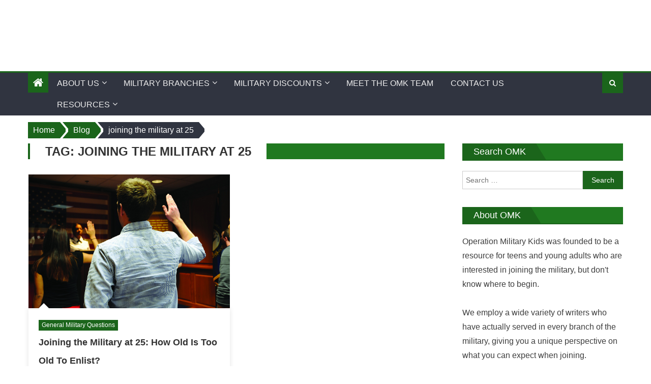

--- FILE ---
content_type: text/html; charset=UTF-8
request_url: https://www.operationmilitarykids.org/tag/joining-the-military-at-25/
body_size: 27720
content:
<!DOCTYPE html>
<html lang="en-US">

<head>

    <!-- Google tag (gtag.js) -->
    <script async src="https://www.googletagmanager.com/gtag/js?id=G-G36VZV7HCK"></script>
    <script>
        window.dataLayer = window.dataLayer || [];

        function gtag() {
            dataLayer.push(arguments);
        }
        gtag('js', new Date());

        gtag('config', 'G-G36VZV7HCK');
    </script>


    <meta charset="UTF-8">
    <meta name="viewport" content="width=device-width, initial-scale=1">
    <link rel="profile" href="https://gmpg.org/xfn/11">
    <link rel="pingback" href="https://www.operationmilitarykids.org/xmlrpc.php">
    <meta name='robots' content='noindex, follow' />
	<style>img:is([sizes="auto" i], [sizes^="auto," i]) { contain-intrinsic-size: 3000px 1500px }</style>
	
	<!-- This site is optimized with the Yoast SEO plugin v26.8 - https://yoast.com/product/yoast-seo-wordpress/ -->
	<title>joining the military at 25 Archives - Operation Military Kids</title>
	<meta property="og:locale" content="en_US" />
	<meta property="og:type" content="article" />
	<meta property="og:title" content="joining the military at 25 Archives - Operation Military Kids" />
	<meta property="og:url" content="https://www.operationmilitarykids.org/tag/joining-the-military-at-25/" />
	<meta property="og:site_name" content="Operation Military Kids" />
	<meta name="twitter:card" content="summary_large_image" />
	<script type="application/ld+json" class="yoast-schema-graph">{"@context":"https://schema.org","@graph":[{"@type":"CollectionPage","@id":"https://www.operationmilitarykids.org/tag/joining-the-military-at-25/","url":"https://www.operationmilitarykids.org/tag/joining-the-military-at-25/","name":"joining the military at 25 Archives - Operation Military Kids","isPartOf":{"@id":"https://www.operationmilitarykids.org/#website"},"primaryImageOfPage":{"@id":"https://www.operationmilitarykids.org/tag/joining-the-military-at-25/#primaryimage"},"image":{"@id":"https://www.operationmilitarykids.org/tag/joining-the-military-at-25/#primaryimage"},"thumbnailUrl":"https://www.operationmilitarykids.org/wp-content/uploads/2021/08/Joining-the-military-later-in-life-has-its-benefits.png","breadcrumb":{"@id":"https://www.operationmilitarykids.org/tag/joining-the-military-at-25/#breadcrumb"},"inLanguage":"en-US"},{"@type":"ImageObject","inLanguage":"en-US","@id":"https://www.operationmilitarykids.org/tag/joining-the-military-at-25/#primaryimage","url":"https://www.operationmilitarykids.org/wp-content/uploads/2021/08/Joining-the-military-later-in-life-has-its-benefits.png","contentUrl":"https://www.operationmilitarykids.org/wp-content/uploads/2021/08/Joining-the-military-later-in-life-has-its-benefits.png","width":600,"height":398,"caption":"https://www.army.mil/article/103599/meps_orientation_helps_recruiters_prepare_applicants_for_enlistment_processing"},{"@type":"BreadcrumbList","@id":"https://www.operationmilitarykids.org/tag/joining-the-military-at-25/#breadcrumb","itemListElement":[{"@type":"ListItem","position":1,"name":"Home","item":"https://www.operationmilitarykids.org/"},{"@type":"ListItem","position":2,"name":"joining the military at 25"}]},{"@type":"WebSite","@id":"https://www.operationmilitarykids.org/#website","url":"https://www.operationmilitarykids.org/","name":"Operation Military Kids","description":"","publisher":{"@id":"https://www.operationmilitarykids.org/#organization"},"potentialAction":[{"@type":"SearchAction","target":{"@type":"EntryPoint","urlTemplate":"https://www.operationmilitarykids.org/?s={search_term_string}"},"query-input":{"@type":"PropertyValueSpecification","valueRequired":true,"valueName":"search_term_string"}}],"inLanguage":"en-US"},{"@type":"Organization","@id":"https://www.operationmilitarykids.org/#organization","name":"Operation Military Kids","url":"https://www.operationmilitarykids.org/","logo":{"@type":"ImageObject","inLanguage":"en-US","@id":"https://www.operationmilitarykids.org/#/schema/logo/image/","url":"https://www.operationmilitarykids.org/wp-content/uploads/2019/02/omk-logo-2.png","contentUrl":"https://www.operationmilitarykids.org/wp-content/uploads/2019/02/omk-logo-2.png","width":387,"height":138,"caption":"Operation Military Kids"},"image":{"@id":"https://www.operationmilitarykids.org/#/schema/logo/image/"}}]}</script>
	<!-- / Yoast SEO plugin. -->


<link rel='dns-prefetch' href='//a.omappapi.com' />
<link rel='dns-prefetch' href='//stats.wp.com' />
<link rel='dns-prefetch' href='//fonts.googleapis.com' />
<link rel='dns-prefetch' href='//v0.wordpress.com' />
<link rel='preconnect' href='//c0.wp.com' />
<link rel="alternate" type="application/rss+xml" title="Operation Military Kids &raquo; Feed" href="https://www.operationmilitarykids.org/feed/" />
<link rel="alternate" type="application/rss+xml" title="Operation Military Kids &raquo; Comments Feed" href="https://www.operationmilitarykids.org/comments/feed/" />
<link rel="alternate" type="application/rss+xml" title="Operation Military Kids &raquo; joining the military at 25 Tag Feed" href="https://www.operationmilitarykids.org/tag/joining-the-military-at-25/feed/" />
		<!-- This site uses the Google Analytics by MonsterInsights plugin v9.11.1 - Using Analytics tracking - https://www.monsterinsights.com/ -->
							<script src="//www.googletagmanager.com/gtag/js?id=G-G36VZV7HCK"  data-cfasync="false" data-wpfc-render="false" type="text/javascript" async></script>
			<script data-cfasync="false" data-wpfc-render="false" type="text/javascript">
				var mi_version = '9.11.1';
				var mi_track_user = true;
				var mi_no_track_reason = '';
								var MonsterInsightsDefaultLocations = {"page_location":"https:\/\/www.operationmilitarykids.org\/tag\/joining-the-military-at-25\/"};
								if ( typeof MonsterInsightsPrivacyGuardFilter === 'function' ) {
					var MonsterInsightsLocations = (typeof MonsterInsightsExcludeQuery === 'object') ? MonsterInsightsPrivacyGuardFilter( MonsterInsightsExcludeQuery ) : MonsterInsightsPrivacyGuardFilter( MonsterInsightsDefaultLocations );
				} else {
					var MonsterInsightsLocations = (typeof MonsterInsightsExcludeQuery === 'object') ? MonsterInsightsExcludeQuery : MonsterInsightsDefaultLocations;
				}

								var disableStrs = [
										'ga-disable-G-G36VZV7HCK',
									];

				/* Function to detect opted out users */
				function __gtagTrackerIsOptedOut() {
					for (var index = 0; index < disableStrs.length; index++) {
						if (document.cookie.indexOf(disableStrs[index] + '=true') > -1) {
							return true;
						}
					}

					return false;
				}

				/* Disable tracking if the opt-out cookie exists. */
				if (__gtagTrackerIsOptedOut()) {
					for (var index = 0; index < disableStrs.length; index++) {
						window[disableStrs[index]] = true;
					}
				}

				/* Opt-out function */
				function __gtagTrackerOptout() {
					for (var index = 0; index < disableStrs.length; index++) {
						document.cookie = disableStrs[index] + '=true; expires=Thu, 31 Dec 2099 23:59:59 UTC; path=/';
						window[disableStrs[index]] = true;
					}
				}

				if ('undefined' === typeof gaOptout) {
					function gaOptout() {
						__gtagTrackerOptout();
					}
				}
								window.dataLayer = window.dataLayer || [];

				window.MonsterInsightsDualTracker = {
					helpers: {},
					trackers: {},
				};
				if (mi_track_user) {
					function __gtagDataLayer() {
						dataLayer.push(arguments);
					}

					function __gtagTracker(type, name, parameters) {
						if (!parameters) {
							parameters = {};
						}

						if (parameters.send_to) {
							__gtagDataLayer.apply(null, arguments);
							return;
						}

						if (type === 'event') {
														parameters.send_to = monsterinsights_frontend.v4_id;
							var hookName = name;
							if (typeof parameters['event_category'] !== 'undefined') {
								hookName = parameters['event_category'] + ':' + name;
							}

							if (typeof MonsterInsightsDualTracker.trackers[hookName] !== 'undefined') {
								MonsterInsightsDualTracker.trackers[hookName](parameters);
							} else {
								__gtagDataLayer('event', name, parameters);
							}
							
						} else {
							__gtagDataLayer.apply(null, arguments);
						}
					}

					__gtagTracker('js', new Date());
					__gtagTracker('set', {
						'developer_id.dZGIzZG': true,
											});
					if ( MonsterInsightsLocations.page_location ) {
						__gtagTracker('set', MonsterInsightsLocations);
					}
										__gtagTracker('config', 'G-G36VZV7HCK', {"forceSSL":"true","link_attribution":"true"} );
										window.gtag = __gtagTracker;										(function () {
						/* https://developers.google.com/analytics/devguides/collection/analyticsjs/ */
						/* ga and __gaTracker compatibility shim. */
						var noopfn = function () {
							return null;
						};
						var newtracker = function () {
							return new Tracker();
						};
						var Tracker = function () {
							return null;
						};
						var p = Tracker.prototype;
						p.get = noopfn;
						p.set = noopfn;
						p.send = function () {
							var args = Array.prototype.slice.call(arguments);
							args.unshift('send');
							__gaTracker.apply(null, args);
						};
						var __gaTracker = function () {
							var len = arguments.length;
							if (len === 0) {
								return;
							}
							var f = arguments[len - 1];
							if (typeof f !== 'object' || f === null || typeof f.hitCallback !== 'function') {
								if ('send' === arguments[0]) {
									var hitConverted, hitObject = false, action;
									if ('event' === arguments[1]) {
										if ('undefined' !== typeof arguments[3]) {
											hitObject = {
												'eventAction': arguments[3],
												'eventCategory': arguments[2],
												'eventLabel': arguments[4],
												'value': arguments[5] ? arguments[5] : 1,
											}
										}
									}
									if ('pageview' === arguments[1]) {
										if ('undefined' !== typeof arguments[2]) {
											hitObject = {
												'eventAction': 'page_view',
												'page_path': arguments[2],
											}
										}
									}
									if (typeof arguments[2] === 'object') {
										hitObject = arguments[2];
									}
									if (typeof arguments[5] === 'object') {
										Object.assign(hitObject, arguments[5]);
									}
									if ('undefined' !== typeof arguments[1].hitType) {
										hitObject = arguments[1];
										if ('pageview' === hitObject.hitType) {
											hitObject.eventAction = 'page_view';
										}
									}
									if (hitObject) {
										action = 'timing' === arguments[1].hitType ? 'timing_complete' : hitObject.eventAction;
										hitConverted = mapArgs(hitObject);
										__gtagTracker('event', action, hitConverted);
									}
								}
								return;
							}

							function mapArgs(args) {
								var arg, hit = {};
								var gaMap = {
									'eventCategory': 'event_category',
									'eventAction': 'event_action',
									'eventLabel': 'event_label',
									'eventValue': 'event_value',
									'nonInteraction': 'non_interaction',
									'timingCategory': 'event_category',
									'timingVar': 'name',
									'timingValue': 'value',
									'timingLabel': 'event_label',
									'page': 'page_path',
									'location': 'page_location',
									'title': 'page_title',
									'referrer' : 'page_referrer',
								};
								for (arg in args) {
																		if (!(!args.hasOwnProperty(arg) || !gaMap.hasOwnProperty(arg))) {
										hit[gaMap[arg]] = args[arg];
									} else {
										hit[arg] = args[arg];
									}
								}
								return hit;
							}

							try {
								f.hitCallback();
							} catch (ex) {
							}
						};
						__gaTracker.create = newtracker;
						__gaTracker.getByName = newtracker;
						__gaTracker.getAll = function () {
							return [];
						};
						__gaTracker.remove = noopfn;
						__gaTracker.loaded = true;
						window['__gaTracker'] = __gaTracker;
					})();
									} else {
										console.log("");
					(function () {
						function __gtagTracker() {
							return null;
						}

						window['__gtagTracker'] = __gtagTracker;
						window['gtag'] = __gtagTracker;
					})();
									}
			</script>
							<!-- / Google Analytics by MonsterInsights -->
		<script type="text/javascript">
/* <![CDATA[ */
window._wpemojiSettings = {"baseUrl":"https:\/\/s.w.org\/images\/core\/emoji\/16.0.1\/72x72\/","ext":".png","svgUrl":"https:\/\/s.w.org\/images\/core\/emoji\/16.0.1\/svg\/","svgExt":".svg","source":{"concatemoji":"https:\/\/www.operationmilitarykids.org\/wp-includes\/js\/wp-emoji-release.min.js?ver=6.8.3"}};
/*! This file is auto-generated */
!function(s,n){var o,i,e;function c(e){try{var t={supportTests:e,timestamp:(new Date).valueOf()};sessionStorage.setItem(o,JSON.stringify(t))}catch(e){}}function p(e,t,n){e.clearRect(0,0,e.canvas.width,e.canvas.height),e.fillText(t,0,0);var t=new Uint32Array(e.getImageData(0,0,e.canvas.width,e.canvas.height).data),a=(e.clearRect(0,0,e.canvas.width,e.canvas.height),e.fillText(n,0,0),new Uint32Array(e.getImageData(0,0,e.canvas.width,e.canvas.height).data));return t.every(function(e,t){return e===a[t]})}function u(e,t){e.clearRect(0,0,e.canvas.width,e.canvas.height),e.fillText(t,0,0);for(var n=e.getImageData(16,16,1,1),a=0;a<n.data.length;a++)if(0!==n.data[a])return!1;return!0}function f(e,t,n,a){switch(t){case"flag":return n(e,"\ud83c\udff3\ufe0f\u200d\u26a7\ufe0f","\ud83c\udff3\ufe0f\u200b\u26a7\ufe0f")?!1:!n(e,"\ud83c\udde8\ud83c\uddf6","\ud83c\udde8\u200b\ud83c\uddf6")&&!n(e,"\ud83c\udff4\udb40\udc67\udb40\udc62\udb40\udc65\udb40\udc6e\udb40\udc67\udb40\udc7f","\ud83c\udff4\u200b\udb40\udc67\u200b\udb40\udc62\u200b\udb40\udc65\u200b\udb40\udc6e\u200b\udb40\udc67\u200b\udb40\udc7f");case"emoji":return!a(e,"\ud83e\udedf")}return!1}function g(e,t,n,a){var r="undefined"!=typeof WorkerGlobalScope&&self instanceof WorkerGlobalScope?new OffscreenCanvas(300,150):s.createElement("canvas"),o=r.getContext("2d",{willReadFrequently:!0}),i=(o.textBaseline="top",o.font="600 32px Arial",{});return e.forEach(function(e){i[e]=t(o,e,n,a)}),i}function t(e){var t=s.createElement("script");t.src=e,t.defer=!0,s.head.appendChild(t)}"undefined"!=typeof Promise&&(o="wpEmojiSettingsSupports",i=["flag","emoji"],n.supports={everything:!0,everythingExceptFlag:!0},e=new Promise(function(e){s.addEventListener("DOMContentLoaded",e,{once:!0})}),new Promise(function(t){var n=function(){try{var e=JSON.parse(sessionStorage.getItem(o));if("object"==typeof e&&"number"==typeof e.timestamp&&(new Date).valueOf()<e.timestamp+604800&&"object"==typeof e.supportTests)return e.supportTests}catch(e){}return null}();if(!n){if("undefined"!=typeof Worker&&"undefined"!=typeof OffscreenCanvas&&"undefined"!=typeof URL&&URL.createObjectURL&&"undefined"!=typeof Blob)try{var e="postMessage("+g.toString()+"("+[JSON.stringify(i),f.toString(),p.toString(),u.toString()].join(",")+"));",a=new Blob([e],{type:"text/javascript"}),r=new Worker(URL.createObjectURL(a),{name:"wpTestEmojiSupports"});return void(r.onmessage=function(e){c(n=e.data),r.terminate(),t(n)})}catch(e){}c(n=g(i,f,p,u))}t(n)}).then(function(e){for(var t in e)n.supports[t]=e[t],n.supports.everything=n.supports.everything&&n.supports[t],"flag"!==t&&(n.supports.everythingExceptFlag=n.supports.everythingExceptFlag&&n.supports[t]);n.supports.everythingExceptFlag=n.supports.everythingExceptFlag&&!n.supports.flag,n.DOMReady=!1,n.readyCallback=function(){n.DOMReady=!0}}).then(function(){return e}).then(function(){var e;n.supports.everything||(n.readyCallback(),(e=n.source||{}).concatemoji?t(e.concatemoji):e.wpemoji&&e.twemoji&&(t(e.twemoji),t(e.wpemoji)))}))}((window,document),window._wpemojiSettings);
/* ]]> */
</script>
<style id='wp-emoji-styles-inline-css' type='text/css'>

	img.wp-smiley, img.emoji {
		display: inline !important;
		border: none !important;
		box-shadow: none !important;
		height: 1em !important;
		width: 1em !important;
		margin: 0 0.07em !important;
		vertical-align: -0.1em !important;
		background: none !important;
		padding: 0 !important;
	}
</style>
<link rel='stylesheet' id='wp-block-library-css' href='https://c0.wp.com/c/6.8.3/wp-includes/css/dist/block-library/style.min.css' type='text/css' media='all' />
<style id='classic-theme-styles-inline-css' type='text/css'>
/*! This file is auto-generated */
.wp-block-button__link{color:#fff;background-color:#32373c;border-radius:9999px;box-shadow:none;text-decoration:none;padding:calc(.667em + 2px) calc(1.333em + 2px);font-size:1.125em}.wp-block-file__button{background:#32373c;color:#fff;text-decoration:none}
</style>
<style id='ce4wp-subscribe-style-inline-css' type='text/css'>
.wp-block-ce4wp-subscribe{max-width:840px;margin:0 auto}.wp-block-ce4wp-subscribe .title{margin-bottom:0}.wp-block-ce4wp-subscribe .subTitle{margin-top:0;font-size:0.8em}.wp-block-ce4wp-subscribe .disclaimer{margin-top:5px;font-size:0.8em}.wp-block-ce4wp-subscribe .disclaimer .disclaimer-label{margin-left:10px}.wp-block-ce4wp-subscribe .inputBlock{width:100%;margin-bottom:10px}.wp-block-ce4wp-subscribe .inputBlock input{width:100%}.wp-block-ce4wp-subscribe .inputBlock label{display:inline-block}.wp-block-ce4wp-subscribe .submit-button{margin-top:25px;display:block}.wp-block-ce4wp-subscribe .required-text{display:inline-block;margin:0;padding:0;margin-left:0.3em}.wp-block-ce4wp-subscribe .onSubmission{height:0;max-width:840px;margin:0 auto}.wp-block-ce4wp-subscribe .firstNameSummary .lastNameSummary{text-transform:capitalize}.wp-block-ce4wp-subscribe .ce4wp-inline-notification{display:flex;flex-direction:row;align-items:center;padding:13px 10px;width:100%;height:40px;border-style:solid;border-color:orange;border-width:1px;border-left-width:4px;border-radius:3px;background:rgba(255,133,15,0.1);flex:none;order:0;flex-grow:1;margin:0px 0px}.wp-block-ce4wp-subscribe .ce4wp-inline-warning-text{font-style:normal;font-weight:normal;font-size:16px;line-height:20px;display:flex;align-items:center;color:#571600;margin-left:9px}.wp-block-ce4wp-subscribe .ce4wp-inline-warning-icon{color:orange}.wp-block-ce4wp-subscribe .ce4wp-inline-warning-arrow{color:#571600;margin-left:auto}.wp-block-ce4wp-subscribe .ce4wp-banner-clickable{cursor:pointer}.ce4wp-link{cursor:pointer}

.no-flex{display:block}.sub-header{margin-bottom:1em}


</style>
<link rel='stylesheet' id='mediaelement-css' href='https://c0.wp.com/c/6.8.3/wp-includes/js/mediaelement/mediaelementplayer-legacy.min.css' type='text/css' media='all' />
<link rel='stylesheet' id='wp-mediaelement-css' href='https://c0.wp.com/c/6.8.3/wp-includes/js/mediaelement/wp-mediaelement.min.css' type='text/css' media='all' />
<style id='jetpack-sharing-buttons-style-inline-css' type='text/css'>
.jetpack-sharing-buttons__services-list{display:flex;flex-direction:row;flex-wrap:wrap;gap:0;list-style-type:none;margin:5px;padding:0}.jetpack-sharing-buttons__services-list.has-small-icon-size{font-size:12px}.jetpack-sharing-buttons__services-list.has-normal-icon-size{font-size:16px}.jetpack-sharing-buttons__services-list.has-large-icon-size{font-size:24px}.jetpack-sharing-buttons__services-list.has-huge-icon-size{font-size:36px}@media print{.jetpack-sharing-buttons__services-list{display:none!important}}.editor-styles-wrapper .wp-block-jetpack-sharing-buttons{gap:0;padding-inline-start:0}ul.jetpack-sharing-buttons__services-list.has-background{padding:1.25em 2.375em}
</style>
<style id='global-styles-inline-css' type='text/css'>
:root{--wp--preset--aspect-ratio--square: 1;--wp--preset--aspect-ratio--4-3: 4/3;--wp--preset--aspect-ratio--3-4: 3/4;--wp--preset--aspect-ratio--3-2: 3/2;--wp--preset--aspect-ratio--2-3: 2/3;--wp--preset--aspect-ratio--16-9: 16/9;--wp--preset--aspect-ratio--9-16: 9/16;--wp--preset--color--black: #000000;--wp--preset--color--cyan-bluish-gray: #abb8c3;--wp--preset--color--white: #ffffff;--wp--preset--color--pale-pink: #f78da7;--wp--preset--color--vivid-red: #cf2e2e;--wp--preset--color--luminous-vivid-orange: #ff6900;--wp--preset--color--luminous-vivid-amber: #fcb900;--wp--preset--color--light-green-cyan: #7bdcb5;--wp--preset--color--vivid-green-cyan: #00d084;--wp--preset--color--pale-cyan-blue: #8ed1fc;--wp--preset--color--vivid-cyan-blue: #0693e3;--wp--preset--color--vivid-purple: #9b51e0;--wp--preset--gradient--vivid-cyan-blue-to-vivid-purple: linear-gradient(135deg,rgba(6,147,227,1) 0%,rgb(155,81,224) 100%);--wp--preset--gradient--light-green-cyan-to-vivid-green-cyan: linear-gradient(135deg,rgb(122,220,180) 0%,rgb(0,208,130) 100%);--wp--preset--gradient--luminous-vivid-amber-to-luminous-vivid-orange: linear-gradient(135deg,rgba(252,185,0,1) 0%,rgba(255,105,0,1) 100%);--wp--preset--gradient--luminous-vivid-orange-to-vivid-red: linear-gradient(135deg,rgba(255,105,0,1) 0%,rgb(207,46,46) 100%);--wp--preset--gradient--very-light-gray-to-cyan-bluish-gray: linear-gradient(135deg,rgb(238,238,238) 0%,rgb(169,184,195) 100%);--wp--preset--gradient--cool-to-warm-spectrum: linear-gradient(135deg,rgb(74,234,220) 0%,rgb(151,120,209) 20%,rgb(207,42,186) 40%,rgb(238,44,130) 60%,rgb(251,105,98) 80%,rgb(254,248,76) 100%);--wp--preset--gradient--blush-light-purple: linear-gradient(135deg,rgb(255,206,236) 0%,rgb(152,150,240) 100%);--wp--preset--gradient--blush-bordeaux: linear-gradient(135deg,rgb(254,205,165) 0%,rgb(254,45,45) 50%,rgb(107,0,62) 100%);--wp--preset--gradient--luminous-dusk: linear-gradient(135deg,rgb(255,203,112) 0%,rgb(199,81,192) 50%,rgb(65,88,208) 100%);--wp--preset--gradient--pale-ocean: linear-gradient(135deg,rgb(255,245,203) 0%,rgb(182,227,212) 50%,rgb(51,167,181) 100%);--wp--preset--gradient--electric-grass: linear-gradient(135deg,rgb(202,248,128) 0%,rgb(113,206,126) 100%);--wp--preset--gradient--midnight: linear-gradient(135deg,rgb(2,3,129) 0%,rgb(40,116,252) 100%);--wp--preset--font-size--small: 13px;--wp--preset--font-size--medium: 20px;--wp--preset--font-size--large: 36px;--wp--preset--font-size--x-large: 42px;--wp--preset--spacing--20: 0.44rem;--wp--preset--spacing--30: 0.67rem;--wp--preset--spacing--40: 1rem;--wp--preset--spacing--50: 1.5rem;--wp--preset--spacing--60: 2.25rem;--wp--preset--spacing--70: 3.38rem;--wp--preset--spacing--80: 5.06rem;--wp--preset--shadow--natural: 6px 6px 9px rgba(0, 0, 0, 0.2);--wp--preset--shadow--deep: 12px 12px 50px rgba(0, 0, 0, 0.4);--wp--preset--shadow--sharp: 6px 6px 0px rgba(0, 0, 0, 0.2);--wp--preset--shadow--outlined: 6px 6px 0px -3px rgba(255, 255, 255, 1), 6px 6px rgba(0, 0, 0, 1);--wp--preset--shadow--crisp: 6px 6px 0px rgba(0, 0, 0, 1);}:where(.is-layout-flex){gap: 0.5em;}:where(.is-layout-grid){gap: 0.5em;}body .is-layout-flex{display: flex;}.is-layout-flex{flex-wrap: wrap;align-items: center;}.is-layout-flex > :is(*, div){margin: 0;}body .is-layout-grid{display: grid;}.is-layout-grid > :is(*, div){margin: 0;}:where(.wp-block-columns.is-layout-flex){gap: 2em;}:where(.wp-block-columns.is-layout-grid){gap: 2em;}:where(.wp-block-post-template.is-layout-flex){gap: 1.25em;}:where(.wp-block-post-template.is-layout-grid){gap: 1.25em;}.has-black-color{color: var(--wp--preset--color--black) !important;}.has-cyan-bluish-gray-color{color: var(--wp--preset--color--cyan-bluish-gray) !important;}.has-white-color{color: var(--wp--preset--color--white) !important;}.has-pale-pink-color{color: var(--wp--preset--color--pale-pink) !important;}.has-vivid-red-color{color: var(--wp--preset--color--vivid-red) !important;}.has-luminous-vivid-orange-color{color: var(--wp--preset--color--luminous-vivid-orange) !important;}.has-luminous-vivid-amber-color{color: var(--wp--preset--color--luminous-vivid-amber) !important;}.has-light-green-cyan-color{color: var(--wp--preset--color--light-green-cyan) !important;}.has-vivid-green-cyan-color{color: var(--wp--preset--color--vivid-green-cyan) !important;}.has-pale-cyan-blue-color{color: var(--wp--preset--color--pale-cyan-blue) !important;}.has-vivid-cyan-blue-color{color: var(--wp--preset--color--vivid-cyan-blue) !important;}.has-vivid-purple-color{color: var(--wp--preset--color--vivid-purple) !important;}.has-black-background-color{background-color: var(--wp--preset--color--black) !important;}.has-cyan-bluish-gray-background-color{background-color: var(--wp--preset--color--cyan-bluish-gray) !important;}.has-white-background-color{background-color: var(--wp--preset--color--white) !important;}.has-pale-pink-background-color{background-color: var(--wp--preset--color--pale-pink) !important;}.has-vivid-red-background-color{background-color: var(--wp--preset--color--vivid-red) !important;}.has-luminous-vivid-orange-background-color{background-color: var(--wp--preset--color--luminous-vivid-orange) !important;}.has-luminous-vivid-amber-background-color{background-color: var(--wp--preset--color--luminous-vivid-amber) !important;}.has-light-green-cyan-background-color{background-color: var(--wp--preset--color--light-green-cyan) !important;}.has-vivid-green-cyan-background-color{background-color: var(--wp--preset--color--vivid-green-cyan) !important;}.has-pale-cyan-blue-background-color{background-color: var(--wp--preset--color--pale-cyan-blue) !important;}.has-vivid-cyan-blue-background-color{background-color: var(--wp--preset--color--vivid-cyan-blue) !important;}.has-vivid-purple-background-color{background-color: var(--wp--preset--color--vivid-purple) !important;}.has-black-border-color{border-color: var(--wp--preset--color--black) !important;}.has-cyan-bluish-gray-border-color{border-color: var(--wp--preset--color--cyan-bluish-gray) !important;}.has-white-border-color{border-color: var(--wp--preset--color--white) !important;}.has-pale-pink-border-color{border-color: var(--wp--preset--color--pale-pink) !important;}.has-vivid-red-border-color{border-color: var(--wp--preset--color--vivid-red) !important;}.has-luminous-vivid-orange-border-color{border-color: var(--wp--preset--color--luminous-vivid-orange) !important;}.has-luminous-vivid-amber-border-color{border-color: var(--wp--preset--color--luminous-vivid-amber) !important;}.has-light-green-cyan-border-color{border-color: var(--wp--preset--color--light-green-cyan) !important;}.has-vivid-green-cyan-border-color{border-color: var(--wp--preset--color--vivid-green-cyan) !important;}.has-pale-cyan-blue-border-color{border-color: var(--wp--preset--color--pale-cyan-blue) !important;}.has-vivid-cyan-blue-border-color{border-color: var(--wp--preset--color--vivid-cyan-blue) !important;}.has-vivid-purple-border-color{border-color: var(--wp--preset--color--vivid-purple) !important;}.has-vivid-cyan-blue-to-vivid-purple-gradient-background{background: var(--wp--preset--gradient--vivid-cyan-blue-to-vivid-purple) !important;}.has-light-green-cyan-to-vivid-green-cyan-gradient-background{background: var(--wp--preset--gradient--light-green-cyan-to-vivid-green-cyan) !important;}.has-luminous-vivid-amber-to-luminous-vivid-orange-gradient-background{background: var(--wp--preset--gradient--luminous-vivid-amber-to-luminous-vivid-orange) !important;}.has-luminous-vivid-orange-to-vivid-red-gradient-background{background: var(--wp--preset--gradient--luminous-vivid-orange-to-vivid-red) !important;}.has-very-light-gray-to-cyan-bluish-gray-gradient-background{background: var(--wp--preset--gradient--very-light-gray-to-cyan-bluish-gray) !important;}.has-cool-to-warm-spectrum-gradient-background{background: var(--wp--preset--gradient--cool-to-warm-spectrum) !important;}.has-blush-light-purple-gradient-background{background: var(--wp--preset--gradient--blush-light-purple) !important;}.has-blush-bordeaux-gradient-background{background: var(--wp--preset--gradient--blush-bordeaux) !important;}.has-luminous-dusk-gradient-background{background: var(--wp--preset--gradient--luminous-dusk) !important;}.has-pale-ocean-gradient-background{background: var(--wp--preset--gradient--pale-ocean) !important;}.has-electric-grass-gradient-background{background: var(--wp--preset--gradient--electric-grass) !important;}.has-midnight-gradient-background{background: var(--wp--preset--gradient--midnight) !important;}.has-small-font-size{font-size: var(--wp--preset--font-size--small) !important;}.has-medium-font-size{font-size: var(--wp--preset--font-size--medium) !important;}.has-large-font-size{font-size: var(--wp--preset--font-size--large) !important;}.has-x-large-font-size{font-size: var(--wp--preset--font-size--x-large) !important;}
:where(.wp-block-post-template.is-layout-flex){gap: 1.25em;}:where(.wp-block-post-template.is-layout-grid){gap: 1.25em;}
:where(.wp-block-columns.is-layout-flex){gap: 2em;}:where(.wp-block-columns.is-layout-grid){gap: 2em;}
:root :where(.wp-block-pullquote){font-size: 1.5em;line-height: 1.6;}
</style>
<link rel='stylesheet' id='contact-form-7-css' href='https://www.operationmilitarykids.org/wp-content/plugins/contact-form-7/includes/css/styles.css?ver=6.1.4' type='text/css' media='all' />
<link rel='stylesheet' id='related-posts-by-taxonomy-css' href='https://www.operationmilitarykids.org/wp-content/plugins/related-posts-by-taxonomy/includes/assets/css/styles.css?ver=6.8.3' type='text/css' media='all' />
<link rel='stylesheet' id='ppress-frontend-css' href='https://www.operationmilitarykids.org/wp-content/plugins/wp-user-avatar/assets/css/frontend.min.css?ver=4.16.8' type='text/css' media='all' />
<link rel='stylesheet' id='ppress-flatpickr-css' href='https://www.operationmilitarykids.org/wp-content/plugins/wp-user-avatar/assets/flatpickr/flatpickr.min.css?ver=4.16.8' type='text/css' media='all' />
<link rel='stylesheet' id='ppress-select2-css' href='https://www.operationmilitarykids.org/wp-content/plugins/wp-user-avatar/assets/select2/select2.min.css?ver=6.8.3' type='text/css' media='all' />
<link rel='stylesheet' id='ez-toc-css' href='https://www.operationmilitarykids.org/wp-content/plugins/easy-table-of-contents/assets/css/screen.min.css?ver=2.0.80' type='text/css' media='all' />
<style id='ez-toc-inline-css' type='text/css'>
div#ez-toc-container .ez-toc-title {font-size: 150%;}div#ez-toc-container .ez-toc-title {font-weight: 700;}div#ez-toc-container ul li , div#ez-toc-container ul li a {font-size: 110%;}div#ez-toc-container ul li , div#ez-toc-container ul li a {font-weight: 500;}div#ez-toc-container nav ul ul li {font-size: 90%;}.ez-toc-box-title {font-weight: bold; margin-bottom: 10px; text-align: center; text-transform: uppercase; letter-spacing: 1px; color: #666; padding-bottom: 5px;position:absolute;top:-4%;left:5%;background-color: inherit;transition: top 0.3s ease;}.ez-toc-box-title.toc-closed {top:-25%;}
</style>
<link rel='stylesheet' id='eggnews_googlefonts-css' href='//fonts.googleapis.com/css?family&#038;ver=6.8.3' type='text/css' media='all' />
<link rel='stylesheet' id='font-awesome-css' href='https://www.operationmilitarykids.org/wp-content/themes/eggnews-pro/assets/lib/font-awesome/css/font-awesome.min.css?ver=4.5.0' type='text/css' media='all' />
<link rel='stylesheet' id='socicon-css' href='https://www.operationmilitarykids.org/wp-content/themes/eggnews-pro/assets/lib/font-awesome/fonts/socicon.css?ver=3.5.2' type='text/css' media='all' />
<link rel='stylesheet' id='eggnews-google-font-css' href='//fonts.googleapis.com/css?ver=6.8.3' type='text/css' media='all' />
<link rel='stylesheet' id='eggnews-style-1-css' href='https://www.operationmilitarykids.org/wp-content/themes/eggnews-pro/assets/css/eggnews.css?ver=1.3.3' type='text/css' media='all' />
<link rel='stylesheet' id='eggnews-style-css' href='https://www.operationmilitarykids.org/wp-content/themes/eggnews-pro/style.css?ver=1.3.3' type='text/css' media='all' />
<link rel='stylesheet' id='eggnews-responsive-css' href='https://www.operationmilitarykids.org/wp-content/themes/eggnews-pro/assets/css/eggnews-responsive.css?ver=1.3.3' type='text/css' media='all' />
<link rel='stylesheet' id='dashicons-css' href='https://c0.wp.com/c/6.8.3/wp-includes/css/dashicons.min.css' type='text/css' media='all' />
<link rel='stylesheet' id='wp-jquery-ui-dialog-css' href='https://c0.wp.com/c/6.8.3/wp-includes/css/jquery-ui-dialog.min.css' type='text/css' media='all' />
<link rel='stylesheet' id='jetpack-subscriptions-css' href='https://c0.wp.com/p/jetpack/15.4/_inc/build/subscriptions/subscriptions.min.css' type='text/css' media='all' />
<style id='jetpack_facebook_likebox-inline-css' type='text/css'>
.widget_facebook_likebox {
	overflow: hidden;
}

</style>
<link rel='stylesheet' id='tablepress-default-css' href='https://www.operationmilitarykids.org/wp-content/plugins/tablepress/css/build/default.css?ver=3.2.6' type='text/css' media='all' />
<script type="text/javascript" id="jquery-core-js-extra">
/* <![CDATA[ */
var eggnewspro_loadmore_params = {"ajaxurl":"https:\/\/www.operationmilitarykids.org\/wp-admin\/admin-ajax.php","posts":"{\"tag\":\"joining-the-military-at-25\",\"error\":\"\",\"m\":\"\",\"p\":0,\"post_parent\":\"\",\"subpost\":\"\",\"subpost_id\":\"\",\"attachment\":\"\",\"attachment_id\":0,\"name\":\"\",\"pagename\":\"\",\"page_id\":0,\"second\":\"\",\"minute\":\"\",\"hour\":\"\",\"day\":0,\"monthnum\":0,\"year\":0,\"w\":0,\"category_name\":\"\",\"cat\":\"\",\"tag_id\":32207,\"author\":\"\",\"author_name\":\"\",\"feed\":\"\",\"tb\":\"\",\"paged\":0,\"meta_key\":\"\",\"meta_value\":\"\",\"preview\":\"\",\"s\":\"\",\"sentence\":\"\",\"title\":\"\",\"fields\":\"all\",\"menu_order\":\"\",\"embed\":\"\",\"category__in\":[],\"category__not_in\":[],\"category__and\":[],\"post__in\":[],\"post__not_in\":[],\"post_name__in\":[],\"tag__in\":[],\"tag__not_in\":[],\"tag__and\":[],\"tag_slug__in\":[\"joining-the-military-at-25\"],\"tag_slug__and\":[],\"post_parent__in\":[],\"post_parent__not_in\":[],\"author__in\":[],\"author__not_in\":[],\"search_columns\":[],\"ignore_sticky_posts\":false,\"suppress_filters\":false,\"cache_results\":true,\"update_post_term_cache\":true,\"update_menu_item_cache\":false,\"lazy_load_term_meta\":true,\"update_post_meta_cache\":true,\"post_type\":\"\",\"posts_per_page\":5,\"nopaging\":false,\"comments_per_page\":\"50\",\"no_found_rows\":false,\"order\":\"DESC\"}"};
/* ]]> */
</script>
<script type="text/javascript" src="https://c0.wp.com/c/6.8.3/wp-includes/js/jquery/jquery.min.js" id="jquery-core-js"></script>
<script type="text/javascript" src="https://c0.wp.com/c/6.8.3/wp-includes/js/jquery/jquery-migrate.min.js" id="jquery-migrate-js"></script>
<script type="text/javascript" src="https://www.operationmilitarykids.org/wp-content/plugins/google-analytics-for-wordpress/assets/js/frontend-gtag.min.js?ver=9.11.1" id="monsterinsights-frontend-script-js" async="async" data-wp-strategy="async"></script>
<script data-cfasync="false" data-wpfc-render="false" type="text/javascript" id='monsterinsights-frontend-script-js-extra'>/* <![CDATA[ */
var monsterinsights_frontend = {"js_events_tracking":"true","download_extensions":"doc,pdf,ppt,zip,xls,docx,pptx,xlsx","inbound_paths":"[]","home_url":"https:\/\/www.operationmilitarykids.org","hash_tracking":"false","v4_id":"G-G36VZV7HCK"};/* ]]> */
</script>
<script type="text/javascript" src="https://www.operationmilitarykids.org/wp-content/plugins/wp-user-avatar/assets/flatpickr/flatpickr.min.js?ver=4.16.8" id="ppress-flatpickr-js"></script>
<script type="text/javascript" src="https://www.operationmilitarykids.org/wp-content/plugins/wp-user-avatar/assets/select2/select2.min.js?ver=4.16.8" id="ppress-select2-js"></script>
<script type="text/javascript" src="https://www.operationmilitarykids.org/wp-content/themes/eggnews-pro/pro/assets/js/jquery.simpleWeather.min.js?ver=3.1.0" id="jquery.simpleWeather-js"></script>
<link rel="https://api.w.org/" href="https://www.operationmilitarykids.org/wp-json/" /><link rel="alternate" title="JSON" type="application/json" href="https://www.operationmilitarykids.org/wp-json/wp/v2/tags/32207" /><link rel="EditURI" type="application/rsd+xml" title="RSD" href="https://www.operationmilitarykids.org/xmlrpc.php?rsd" />
<meta name="generator" content="WordPress 6.8.3" />
<!-- Google tag (gtag.js) -->
<script async src="https://www.googletagmanager.com/gtag/js?id=UA-131379443-1"></script>
<script>
  window.dataLayer = window.dataLayer || [];
  function gtag(){dataLayer.push(arguments);}
  gtag('js', new Date());

  gtag('config', 'UA-131379443-1');
</script>
		<script type="text/javascript" async defer data-pin-color=""  data-pin-hover="true"
			src="https://www.operationmilitarykids.org/wp-content/plugins/pinterest-pin-it-button-on-image-hover-and-post/js/pinit.js"></script>
		<meta name="ahrefs-site-verification" content="54b56a0426e92248fe1ec0ffc4f2e4b8248302cf2ee705163aac66531800c244">
	<style>img#wpstats{display:none}</style>
				<script>
			document.documentElement.className = document.documentElement.className.replace('no-js', 'js');
		</script>
				<style>
			.no-js img.lazyload {
				display: none;
			}

			figure.wp-block-image img.lazyloading {
				min-width: 150px;
			}

						.lazyload, .lazyloading {
				opacity: 0;
			}

			.lazyloaded {
				opacity: 1;
				transition: opacity 400ms;
				transition-delay: 0ms;
			}

					</style>
				<style type="text/css" title="eggnews-custom-css">
			.category-button.teg-cat-6 a { background: #1b651b}
.category-button.teg-cat-6 a:hover { background: #003300}
.block-header.teg-cat-6 { border-left: 2px solid #1b651b }
.rtl .block-header.teg-cat-6 { border-left: none; border-right: 2px solid #1b651b }
.archive .page-header.teg-cat-6 { border-left: 4px solid #1b651b }
.rtl.archive .page-header.teg-cat-6 { border-left: none; border-right: 4px solid #1b651b }
.main-navigation ul li.teg-cat-6 { border-bottom-color: #1b651b }
.category-button.teg-cat-4 a { background: #1b651b}
.category-button.teg-cat-4 a:hover { background: #003300}
.block-header.teg-cat-4 { border-left: 2px solid #1b651b }
.rtl .block-header.teg-cat-4 { border-left: none; border-right: 2px solid #1b651b }
.archive .page-header.teg-cat-4 { border-left: 4px solid #1b651b }
.rtl.archive .page-header.teg-cat-4 { border-left: none; border-right: 4px solid #1b651b }
.main-navigation ul li.teg-cat-4 { border-bottom-color: #1b651b }
.category-button.teg-cat-8 a { background: #1b651b}
.category-button.teg-cat-8 a:hover { background: #003300}
.block-header.teg-cat-8 { border-left: 2px solid #1b651b }
.rtl .block-header.teg-cat-8 { border-left: none; border-right: 2px solid #1b651b }
.archive .page-header.teg-cat-8 { border-left: 4px solid #1b651b }
.rtl.archive .page-header.teg-cat-8 { border-left: none; border-right: 4px solid #1b651b }
.main-navigation ul li.teg-cat-8 { border-bottom-color: #1b651b }
.category-button.teg-cat-222 a { background: #1b651b}
.category-button.teg-cat-222 a:hover { background: #003300}
.block-header.teg-cat-222 { border-left: 2px solid #1b651b }
.rtl .block-header.teg-cat-222 { border-left: none; border-right: 2px solid #1b651b }
.archive .page-header.teg-cat-222 { border-left: 4px solid #1b651b }
.rtl.archive .page-header.teg-cat-222 { border-left: none; border-right: 4px solid #1b651b }
.main-navigation ul li.teg-cat-222 { border-bottom-color: #1b651b }
.category-button.teg-cat-31005 a { background: #1b651b}
.category-button.teg-cat-31005 a:hover { background: #003300}
.block-header.teg-cat-31005 { border-left: 2px solid #1b651b }
.rtl .block-header.teg-cat-31005 { border-left: none; border-right: 2px solid #1b651b }
.archive .page-header.teg-cat-31005 { border-left: 4px solid #1b651b }
.rtl.archive .page-header.teg-cat-31005 { border-left: none; border-right: 4px solid #1b651b }
.main-navigation ul li.teg-cat-31005 { border-bottom-color: #1b651b }
.category-button.teg-cat-23 a { background: #1b651b}
.category-button.teg-cat-23 a:hover { background: #003300}
.block-header.teg-cat-23 { border-left: 2px solid #1b651b }
.rtl .block-header.teg-cat-23 { border-left: none; border-right: 2px solid #1b651b }
.archive .page-header.teg-cat-23 { border-left: 4px solid #1b651b }
.rtl.archive .page-header.teg-cat-23 { border-left: none; border-right: 4px solid #1b651b }
.main-navigation ul li.teg-cat-23 { border-bottom-color: #1b651b }
.category-button.teg-cat-7 a { background: #1b651b}
.category-button.teg-cat-7 a:hover { background: #003300}
.block-header.teg-cat-7 { border-left: 2px solid #1b651b }
.rtl .block-header.teg-cat-7 { border-left: none; border-right: 2px solid #1b651b }
.archive .page-header.teg-cat-7 { border-left: 4px solid #1b651b }
.rtl.archive .page-header.teg-cat-7 { border-left: none; border-right: 4px solid #1b651b }
.main-navigation ul li.teg-cat-7 { border-bottom-color: #1b651b }
.category-button.teg-cat-370 a { background: #1b651b}
.category-button.teg-cat-370 a:hover { background: #003300}
.block-header.teg-cat-370 { border-left: 2px solid #1b651b }
.rtl .block-header.teg-cat-370 { border-left: none; border-right: 2px solid #1b651b }
.archive .page-header.teg-cat-370 { border-left: 4px solid #1b651b }
.rtl.archive .page-header.teg-cat-370 { border-left: none; border-right: 4px solid #1b651b }
.main-navigation ul li.teg-cat-370 { border-bottom-color: #1b651b }
.category-button.teg-cat-31616 a { background: #1b651b}
.category-button.teg-cat-31616 a:hover { background: #003300}
.block-header.teg-cat-31616 { border-left: 2px solid #1b651b }
.rtl .block-header.teg-cat-31616 { border-left: none; border-right: 2px solid #1b651b }
.archive .page-header.teg-cat-31616 { border-left: 4px solid #1b651b }
.rtl.archive .page-header.teg-cat-31616 { border-left: none; border-right: 4px solid #1b651b }
.main-navigation ul li.teg-cat-31616 { border-bottom-color: #1b651b }
.category-button.teg-cat-30034 a { background: #1b651b}
.category-button.teg-cat-30034 a:hover { background: #003300}
.block-header.teg-cat-30034 { border-left: 2px solid #1b651b }
.rtl .block-header.teg-cat-30034 { border-left: none; border-right: 2px solid #1b651b }
.archive .page-header.teg-cat-30034 { border-left: 4px solid #1b651b }
.rtl.archive .page-header.teg-cat-30034 { border-left: none; border-right: 4px solid #1b651b }
.main-navigation ul li.teg-cat-30034 { border-bottom-color: #1b651b }
.category-button.teg-cat-5 a { background: #1b651b}
.category-button.teg-cat-5 a:hover { background: #003300}
.block-header.teg-cat-5 { border-left: 2px solid #1b651b }
.rtl .block-header.teg-cat-5 { border-left: none; border-right: 2px solid #1b651b }
.archive .page-header.teg-cat-5 { border-left: 4px solid #1b651b }
.rtl.archive .page-header.teg-cat-5 { border-left: none; border-right: 4px solid #1b651b }
.main-navigation ul li.teg-cat-5 { border-bottom-color: #1b651b }
.category-button.teg-cat-402 a { background: #1b651b}
.category-button.teg-cat-402 a:hover { background: #003300}
.block-header.teg-cat-402 { border-left: 2px solid #1b651b }
.rtl .block-header.teg-cat-402 { border-left: none; border-right: 2px solid #1b651b }
.archive .page-header.teg-cat-402 { border-left: 4px solid #1b651b }
.rtl.archive .page-header.teg-cat-402 { border-left: none; border-right: 4px solid #1b651b }
.main-navigation ul li.teg-cat-402 { border-bottom-color: #1b651b }
.category-button.teg-cat-143 a { background: #1b651b}
.category-button.teg-cat-143 a:hover { background: #003300}
.block-header.teg-cat-143 { border-left: 2px solid #1b651b }
.rtl .block-header.teg-cat-143 { border-left: none; border-right: 2px solid #1b651b }
.archive .page-header.teg-cat-143 { border-left: 4px solid #1b651b }
.rtl.archive .page-header.teg-cat-143 { border-left: none; border-right: 4px solid #1b651b }
.main-navigation ul li.teg-cat-143 { border-bottom-color: #1b651b }
.category-button.teg-cat-31940 a { background: #1b651b}
.category-button.teg-cat-31940 a:hover { background: #003300}
.block-header.teg-cat-31940 { border-left: 2px solid #1b651b }
.rtl .block-header.teg-cat-31940 { border-left: none; border-right: 2px solid #1b651b }
.archive .page-header.teg-cat-31940 { border-left: 4px solid #1b651b }
.rtl.archive .page-header.teg-cat-31940 { border-left: none; border-right: 4px solid #1b651b }
.main-navigation ul li.teg-cat-31940 { border-bottom-color: #1b651b }
.category-button.teg-cat-1 a { background: #1b651b}
.category-button.teg-cat-1 a:hover { background: #003300}
.block-header.teg-cat-1 { border-left: 2px solid #1b651b }
.rtl .block-header.teg-cat-1 { border-left: none; border-right: 2px solid #1b651b }
.archive .page-header.teg-cat-1 { border-left: 4px solid #1b651b }
.rtl.archive .page-header.teg-cat-1 { border-left: none; border-right: 4px solid #1b651b }
.main-navigation ul li.teg-cat-1 { border-bottom-color: #1b651b }
.navigation .nav-links a,.bttn,button,input[type='button'],input[type='reset'],input[type='submit'],.navigation .nav-links a:hover,.bttn:hover,button,input[type='button']:hover,input[type='reset']:hover,input[type='submit']:hover,.edit-link .post-edit-link ,.reply .comment-reply-link,.home-icon,.search-main,.header-search-wrapper .search-form-main .search-submit,.teg-slider-section .bx-controls a:hover,.widget_search .search-submit,.error404 .page-title,.archive.archive-classic .entry-title a:after,#teg-scrollup,.widget_tag_cloud .tagcloud a:hover,.sub-toggle,.main-navigation ul > li:hover > .sub-toggle, .main-navigation ul > li.current-menu-item .sub-toggle, .main-navigation ul > li.current-menu-ancestor .sub-toggle{ background:#1b651b}
.navigation .nav-links a,.bttn,button,input[type='button'],input[type='reset'],input[type='submit'],.widget_search .search-submit,.widget_tag_cloud .tagcloud a:hover{ border-color:#1b651b}
.comment-list .comment-body ,.header-search-wrapper .search-form-main{ border-top-color:#1b651b}
.main-navigation ul li,.header-search-wrapper .search-form-main:before{ border-bottom-color:#1b651b}
.widget a:hover{ color:#1b651b}
#breadcrumb.layout2 li:before, #breadcrumb.layout2 li:after{ border-left-color: #1b651b;}
#breadcrumb.layout2 li:before{border-color:#1b651b; border-left-color:transparent;}
#breadcrumb.layout2 li > a, #breadcrumb.layout2 li > span{background-color:#1b651b}
progress#reading-progress-indicator::-webkit-progress-value, .breaking_news_wrap.fade .bx-controls-direction a.bx-prev:hover, .breaking_news_wrap.fade .bx-controls-direction a.bx-next:hover { background-color: #1b651b; }
.blog .page-header, .archive .page-header,.block-header, .widget .widget-title-wrapper, .related-articles-wrapper .widget-title-wrapper{ border-left-color:#1b651b}
a,a:hover,a:focus,a:active,.entry-footer a:hover,.comment-author .fn .url:hover,#cancel-comment-reply-link,#cancel-comment-reply-link:before, .logged-in-as a,.top-menu ul li a:hover,#footer-navigation ul li a:hover,.main-navigation ul li a:hover,.main-navigation ul li.current-menu-item>a, .main-navigation ul li.current-menu-ancestor>a,.teg-slider-section .slide-title a:hover,.featured-post-wrapper .featured-title a:hover,.eggnews_block_grid .post-title a:hover,.slider-meta-wrapper span:hover,.slider-meta-wrapper a:hover,.featured-meta-wrapper span:hover,.featured-meta-wrapper a:hover,.post-meta-wrapper > span:hover,.post-meta-wrapper span > a:hover ,.grid-posts-block .post-title a:hover,.list-posts-block .single-post-wrapper .post-content-wrapper .post-title a:hover,.column-posts-block .single-post-wrapper.secondary-post .post-content-wrapper .post-title a:hover,.widget a:hover::before,.widget li:hover::before,.entry-title a:hover,.entry-meta span a:hover,.post-readmore a:hover,.archive-classic .entry-title a:hover,
            .archive-columns .entry-title a:hover,.related-posts-wrapper .post-title a:hover, .widget .widget-title a:hover,.related-articles-wrapper .related-title a:hover, .byline:hover a.url, .byline:hover time.entry-date, .byline:hover a, .posted-on:hover a.url, .posted-on:hover time.entry-date, .posted-on:hover a, .comments-link:hover a.url, .comments-link:hover time.entry-date, .comments-link:hover a,.byline:hover, .posted-on:hover, .comments-link:hover,.teg-more-articles-box .post-title a:hover { color:#1b651b}
#content .block-header,#content .widget .widget-title-wrapper,#content .related-articles-wrapper .widget-title-wrapper {background-color: #207920;}
.block-header .block-title, .widget .widget-title, .related-articles-wrapper .related-title {background-color: #1b651b;}
.block-header, .widget .widget-title-wrapper, .related-articles-wrapper .widget-title-wrapper {border-left-color: #1b651b;border-bottom-color: #1b651b}
#content .block-header .block-title:after, #content .widget .widget-title:after, #content .related-articles-wrapper .related-title:after {border-bottom-color: #1b651b;border-bottom-color: #1b651b}
.blog .page-header, .archive .page-header {background-color: #207920}
.main-navigation ul li.current-menu-item>a, .main-navigation ul li.current-menu-item>a, .main-navigation ul li.current-menu-ancestor>a, .bx-default-pager .bx-pager-item a.active, .bttn, .navigation .nav-links a, .navigation .nav-links span.current, .navigation .nav-links span.dots, button{border-color: #1b651b}
.bottom-header-wrapper {border-color: #1b651b}
.top-menu ul li, .eggnews-ticker-wrapper ~ .top-header-section {border-color: #1b651b}
.ticker-caption {background-color: #1b651b}
.ticker-content-wrapper .news-post a:hover, .eggnews-carousel .item .carousel-content-wrapper a:hover, .breaking_news_wrap .article-content.feature_image .post-title a:hover{color: #1b651b}
.eggnews_random_news .below-entry-meta a:hover, .eggnews_random_news .below-entry-meta span:hover, .tab-widget .below-entry-meta a:hover, .tab-widget .below-entry-meta span:hover, .eggnews-carousel .item .carousel-content-wrapper h3 a:hover, body .eggnews-carousel h3 a:hover, footer#colophon .eggnews-carousel h3 a:hover, footer#colophon a:hover{color: #1b651b}
 .main-navigation ul>li:after, #teg-menu-wrap .random-post a, .eggnews_random_news ul.widget-tabs li.active a, .tab-widget ul.widget-tabs li.active a, a.widget-read, .widget .owl-theme .owl-dots .owl-dot.active span{background: #1b651b}
 .eggnews_random_news ul.widget-tabs li a, .tab-widget ul.widget-tabs li a{background: #207920}
 a.read-more-link:hover{background: #1b651b}
 .woocommerce .woocommerce-breadcrumb a, .woocommerce ul.products li.product .woocommerce-loop-category__title:hover, .woocommerce ul.products li.product .woocommerce-loop-product__title:hover, .woocommerce ul.products li.product h3:hover{color: #1b651b}
 .woocommerce div.product .woocommerce-tabs ul.tabs li, .woocommerce span.onsale, .woocommerce #respond input#submit.disabled, .woocommerce #respond input#submit:disabled, .woocommerce #respond input#submit:disabled[disabled], .woocommerce a.button.disabled, .woocommerce a.button:disabled, .woocommerce a.button:disabled[disabled], .woocommerce button.button.disabled, .woocommerce button.button:disabled, .woocommerce button.button:disabled[disabled], .woocommerce input.button.disabled, .woocommerce input.button:disabled, .woocommerce input.button:disabled[disabled], .woocommerce #respond input#submit.disabled:hover, .woocommerce #respond input#submit:disabled:hover, .woocommerce #respond input#submit:disabled[disabled]:hover, .woocommerce a.button.disabled:hover, .woocommerce a.button:disabled:hover, .woocommerce a.button:disabled[disabled]:hover, .woocommerce button.button.disabled:hover, .woocommerce button.button:disabled:hover, .woocommerce button.button:disabled[disabled]:hover, .woocommerce input.button.disabled:hover, .woocommerce input.button:disabled:hover, .woocommerce input.button:disabled[disabled]:hover, .woocommerce #respond input#submit.alt, .woocommerce a.button.alt, .woocommerce button.button.alt, .woocommerce input.button.alt, .woocommerce #respond input#submit, .woocommerce a.button, .woocommerce button.button, .woocommerce input.button, .woocommerce #respond input#submit.alt.disabled, .woocommerce #respond input#submit.alt.disabled:hover, .woocommerce #respond input#submit.alt:disabled, .woocommerce #respond input#submit.alt:disabled:hover, .woocommerce #respond input#submit.alt:disabled[disabled], .woocommerce #respond input#submit.alt:disabled[disabled]:hover, .woocommerce a.button.alt.disabled, .woocommerce a.button.alt.disabled:hover, .woocommerce a.button.alt:disabled, .woocommerce a.button.alt:disabled:hover, .woocommerce a.button.alt:disabled[disabled], .woocommerce a.button.alt:disabled[disabled]:hover, .woocommerce button.button.alt.disabled, .woocommerce button.button.alt.disabled:hover, .woocommerce button.button.alt:disabled, .woocommerce button.button.alt:disabled:hover, .woocommerce button.button.alt:disabled[disabled], .woocommerce button.button.alt:disabled[disabled]:hover, .woocommerce input.button.alt.disabled, .woocommerce input.button.alt.disabled:hover, .woocommerce input.button.alt:disabled, .woocommerce input.button.alt:disabled:hover, .woocommerce input.button.alt:disabled[disabled], .woocommerce input.button.alt:disabled[disabled]:hover{background-color: #1b651b}
 .woocommerce div.product .woocommerce-tabs ul.tabs li, .woocommerce div.product .woocommerce-tabs ul.tabs:before{border-color: #1b651b}
 body .woocommerce div.product .woocommerce-tabs ul.tabs li.active:before{box-shadow: none;}
 body h1 { font-size: 40px; } body h2 { font-size: 32px; } body h3 { font-size: 24px; } body article.page.type-page .entry-title { font-size: 32px; }footer th, footer td, #colophon #top-footer a, footer#colophon #top-footer span, footer#colophon #top-footer p, footer#colophon #middle-footer a, footer#colophon #middle-footer span, footer#colophon #middle-footer p, footer#colophon #bottom-footer a, footer#colophon #bottom-footer span, footer#colophon #bottom-footer p  { font-size: 13px; } footer#colophon .teg-container #site-info span.copy-info,  footer#colophon .teg-container #site-info, footer#colophon .teg-container #site-info a, footer#colophon .teg-container #site-info a, footer#colophon .copyright { font-size: 13px } .single-featured-wrap figure img:hover, .eggnews-carousel .owl-item figure img:hover, .eggnewsSlider li figure img:hover, .eggnewsCarousel li figure img:hover, .post-thumb-wrapper figure img:hover, .single-post-wrapper figure img:hover{transform: none;-webkit-transform: none;-moz-transform: none;-o-transform: none;}		</style>
				<style type="text/css">
			body {
				color: ;
			}

			h1, h2, h3, h4, h5, h6 {
				color: ;
			}

			p {
				color: ;
			}

			.top-header-section {
				background: ;
				color: ;

			}

			.top-header-section .date-section {
				color: ;

			}

			.bottom-header-wrapper,
			.main-navigation ul.children,
			.main-navigation ul.sub-menu,
			.is-sticky .bottom-header-wrapper {
				background: ;
			}

			.main-navigation ul li a {
				color: ;
			}

			.block-header .block-title,
			.related-articles-wrapper .related-title,
			.widget .widget-title,
			#content .block-header h3,
			#content .block-header h3 a,
			#content .widget .widget-title-wrapper h3,
			#content .widget .widget-title-wrapper h3 a,
			#content .related-articles-wrapper .widget-title-wrapper h3,
			#content .related-articles-wrapper .widget-title-wrapper h3 a,
			#content .block-header h4,
			#content .block-header h4 a,
			#content .widget .widget-title-wrapper h4,
			#content .widget .widget-title-wrapper h4 a,
			#content .related-articles-wrapper .widget-title-wrapper h4,
			#content .related-articles-wrapper .widget-title-wrapper h4 a {
				color: ;
			}

			#secondary .widget {
				color: ;
			}

			#secondary .widget a {
				color: ;
			}

			#secondary .block-header,
			#secondary .widget .widget-title-wrapper,
			#secondary .related-articles-wrapper .widget-title-wrapper {
				background-color: ;
				border-left-color: ;
				border-bottom-color: ;
			}

			#secondary .block-header .block-title,
			#secondary .widget .widget-title,
			#secondary .related-articles-wrapper .related-title {
				background-color: ;
			}

			#secondary .block-header .block-title::after,
			#secondary .widget .widget-title::after,
			#secondary .related-articles-wrapper .related-title::after {
				border-bottom-color: ;
			}

			#secondary .block-header .block-title,
			#secondary .related-articles-wrapper .related-title,
			#secondary .widget .widget-title,
			#secondary .block-header h3,
			#secondary .block-header h3 a,
			#secondary .widget .widget-title-wrapper h3,
			#secondary .widget .widget-title-wrapper h3 a,
			#secondary .related-articles-wrapper .widget-title-wrapper h3,
			#secondary .related-articles-wrapper .widget-title-wrapper h3 a,
			#secondary .block-header h4,
			#secondary .block-header h4 a,
			#secondary .widget .widget-title-wrapper h4,
			#secondary .widget .widget-title-wrapper h4 a,
			#secondary .related-articles-wrapper .widget-title-wrapper h4,
			#secondary .related-articles-wrapper .widget-title-wrapper h4 a {
				color: ;
			}

			#bottom-footer {
				background: ;
			}

			#top-footer .teg-footer-widget .widget {
				background: #2c2e34;
			}

			#middle-footer .teg-footer-widget .widget {
				background: #303440;
			}

			#top-footer {
						}

			#middle-footer {
						}

			#bottom-footer {
						}

		</style>
		<style type="text/css">/* =Responsive Map fix
-------------------------------------------------------------- */
.eggnews_map_canvas img {
	max-width: none;
}</style>		<style type="text/css">
						.site-title,
			.site-description {
				position: absolute;
				clip: rect(1px, 1px, 1px, 1px);
			}

					</style>
		<link rel="icon" href="https://www.operationmilitarykids.org/wp-content/uploads/2019/02/omk-favicon-3-144x144.png" sizes="32x32" />
<link rel="icon" href="https://www.operationmilitarykids.org/wp-content/uploads/2019/02/omk-favicon-3.png" sizes="192x192" />
<link rel="apple-touch-icon" href="https://www.operationmilitarykids.org/wp-content/uploads/2019/02/omk-favicon-3.png" />
<meta name="msapplication-TileImage" content="https://www.operationmilitarykids.org/wp-content/uploads/2019/02/omk-favicon-3.png" />
		<style type="text/css" id="wp-custom-css">
			p {font-size:16px;}

li {font-size:16px;}

.textwidget {font-size:16px;}

.attachment-eggnews-single-large {
	object-fit: contain;
	max-height: 100%;
	object-position: left;
}
.hentry .entry-content a {
  text-decoration: underline;
}

body .main-navigation ul.sub-menu ul {
  left: 100%;
  right: auto;
}		</style>
		</head>

<body class="archive tag tag-joining-the-military-at-25 tag-32207 wp-custom-logo wp-theme-eggnews-pro group-blog default_skin hfeed fullwidth_layout right-sidebar archive-columns no-lightbox">
            <div id="page" class="site" style="margin-bottom:-20px;">
        	<div class="progress-indicator-wraper top">
		<progress value="0" id="reading-progress-indicator">
			<div class="progress-container">
				<span class="progress-bar"></span>
			</div>
		</progress>
	</div>
	        <a class="skip-link screen-reader-text" href="#content">Skip to content</a>
        <header id="masthead" class="site-header style-3" >
    <div class="custom-header">

		<div class="custom-header-media">
					</div>

</div><!-- .custom-header -->
    
    <div class="logo-ads-wrapper clearfix">
        <div class="teg-container">
            <div class="site-branding style-3" style="height:110px;">
                <a href="https://www.operationmilitarykids.org/" class="custom-logo-link" rel="home" aria-current="page"><img width="318" height="90" src="https://i1.wp.com/www.operationmilitarykids.org/wp-content/uploads/2019/02/cropped-omk-final-logo.png?fit=371%2C105&amp;ssl=1" class="custom-logo jetpack-lazy-image" alt="Operation Military Kids" data-attachment-id="1785" data-permalink="https://www.operationmilitarykids.org/cropped-omk-final-logo-png/" data-orig-file="https://i1.wp.com/www.operationmilitarykids.org/wp-content/uploads/2019/02/cropped-omk-final-logo.png?fit=371%2C105&amp;ssl=1" data-orig-size="371,105" data-comments-opened="0" data-image-meta="{&quot;aperture&quot;:&quot;0&quot;,&quot;credit&quot;:&quot;&quot;,&quot;camera&quot;:&quot;&quot;,&quot;caption&quot;:&quot;&quot;,&quot;created_timestamp&quot;:&quot;0&quot;,&quot;copyright&quot;:&quot;&quot;,&quot;focal_length&quot;:&quot;0&quot;,&quot;iso&quot;:&quot;0&quot;,&quot;shutter_speed&quot;:&quot;0&quot;,&quot;title&quot;:&quot;&quot;,&quot;orientation&quot;:&quot;0&quot;}" data-image-title="cropped-omk-final-logo.png" data-image-description="&lt;p&gt;https://www.operationmilitarykids.org/wp-content/uploads/2019/02/cropped-omk-final-logo.png&lt;/p&gt;
" data-medium-file="https://i1.wp.com/www.operationmilitarykids.org/wp-content/uploads/2019/02/cropped-omk-final-logo.png?fit=300%2C85&amp;ssl=1" data-large-file="https://i1.wp.com/www.operationmilitarykids.org/wp-content/uploads/2019/02/cropped-omk-final-logo.png?fit=371%2C105&amp;ssl=1" data-lazy-src="https://i1.wp.com/www.operationmilitarykids.org/wp-content/uploads/2019/02/cropped-omk-final-logo.png?fit=371%2C105&amp;ssl=1&amp;is-pending-load=1" srcset="[data-uri]" /></a>                            
            </div><!-- .site-branding -->
                        
                            </div><!-- .site-branding -->
                        <div class="header-ads-wrapper ">            </div><!-- .header-ads-wrapper -->
        </div>
    </div><!-- .logo-ads-wrapper -->

    <div id="teg-menu-wrap" class="bottom-header-wrapper clearfix">
        <div class="teg-container">
               
                <div class="home-icon"><a href="https://www.operationmilitarykids.org/" rel="home"> <i
                    class="fa fa-home"> </i> </a></div>
                           <a href="javascript:void(0)" class="menu-toggle"> <i class="fa fa-navicon"> </i> </a>
            <nav id="site-navigation" class="main-navigation">
	            	<div class="menu"><ul class="parent-list teg_mega_menu"><li id="menu-item-50" class="menu-item menu-item-type-post_type menu-item-object-page menu-item-has-children te-menu-item te-normal-menu menu-item-50"><a  href="https://www.operationmilitarykids.org/about-us/">About Us</a>
<ul class="sub-menu">
	<li id="menu-item-2578" class="menu-item menu-item-type-post_type menu-item-object-page te-menu-item te-normal-menu menu-item-2578"><a  href="https://www.operationmilitarykids.org/write-for-us/">Write For Us</a></li>
</ul>
</li>
<li id="menu-item-52" class="menu-item menu-item-type-custom menu-item-object-custom menu-item-has-children te-menu-item te-normal-menu menu-item-52"><a  href="#">Military Branches</a>
<ul class="sub-menu">
	<li id="menu-item-314" class="menu-item menu-item-type-taxonomy menu-item-object-category menu-item-has-children te-menu-item te-normal-menu menu-item-314 teg-cat-6"><a  href="https://www.operationmilitarykids.org/air-force/">Air Force</a>
	<ul class="sub-menu">
		<li id="menu-item-8640" class="menu-item menu-item-type-custom menu-item-object-custom te-menu-item te-normal-menu menu-item-8640"><a  href="https://www.operationmilitarykids.org/air-force-jobs-list/">Air Force Jobs List</a></li>
		<li id="menu-item-17712" class="menu-item menu-item-type-post_type menu-item-object-post te-menu-item te-normal-menu menu-item-17712"><a  href="https://www.operationmilitarykids.org/asvab-scores-for-air-force-jobs/">ASVAB Scores For Air Force Jobs: All 130+ For 2023</a></li>
		<li id="menu-item-8646" class="menu-item menu-item-type-custom menu-item-object-custom te-menu-item te-normal-menu menu-item-8646"><a  href="https://www.operationmilitarykids.org/air-force-height-and-weight-requirements/">Air Force Height &#038; Weight Standards</a></li>
		<li id="menu-item-10970" class="menu-item menu-item-type-post_type menu-item-object-post te-menu-item te-normal-menu menu-item-10970"><a  href="https://www.operationmilitarykids.org/air-force-ranks-and-pay/">Air Force Ranks and Basic Pay for 2023</a></li>
		<li id="menu-item-8649" class="menu-item menu-item-type-custom menu-item-object-custom te-menu-item te-normal-menu menu-item-8649"><a  href="https://www.operationmilitarykids.org/air-force-grooming-standards/">Air Force Grooming Standards</a></li>
		<li id="menu-item-10126" class="menu-item menu-item-type-post_type menu-item-object-post te-menu-item te-normal-menu menu-item-10126"><a  href="https://www.operationmilitarykids.org/air-force-pt-test-standards/">Air Force PT Test Standards</a></li>
		<li id="menu-item-8653" class="menu-item menu-item-type-custom menu-item-object-custom te-menu-item te-normal-menu menu-item-8653"><a  href="https://www.operationmilitarykids.org/pros-and-cons-of-joining-the-air-force/">Air Force Pros And Cons</a></li>
		<li id="menu-item-8660" class="menu-item menu-item-type-custom menu-item-object-custom te-menu-item te-normal-menu menu-item-8660"><a  href="https://www.operationmilitarykids.org/how-to-join-the-us-air-force/">How To Join The Air Force</a></li>
		<li id="menu-item-15599" class="menu-item menu-item-type-post_type menu-item-object-post te-menu-item te-normal-menu menu-item-15599"><a  href="https://www.operationmilitarykids.org/air-force-tattoo-policy/">Air Force Tattoo Policy</a></li>
	</ul>
</li>
	<li id="menu-item-319" class="menu-item menu-item-type-taxonomy menu-item-object-category menu-item-has-children te-menu-item te-normal-menu menu-item-319 teg-cat-4"><a  href="https://www.operationmilitarykids.org/army/">Army</a>
	<ul class="sub-menu">
		<li id="menu-item-8642" class="menu-item menu-item-type-custom menu-item-object-custom te-menu-item te-normal-menu menu-item-8642"><a  href="https://www.operationmilitarykids.org/army-mos-list/">Army MOS List</a></li>
		<li id="menu-item-17714" class="menu-item menu-item-type-post_type menu-item-object-post te-menu-item te-normal-menu menu-item-17714"><a  href="https://www.operationmilitarykids.org/asvab-scores-for-army-jobs/">ASVAB Scores For All 150+ Army Jobs</a></li>
		<li id="menu-item-8645" class="menu-item menu-item-type-custom menu-item-object-custom te-menu-item te-normal-menu menu-item-8645"><a  href="https://www.operationmilitarykids.org/army-height-and-weight-standards/">Army Height &#038; Weight Standards</a></li>
		<li id="menu-item-10973" class="menu-item menu-item-type-post_type menu-item-object-post te-menu-item te-normal-menu menu-item-10973"><a  href="https://www.operationmilitarykids.org/army-ranks-and-pay/">Army Ranks and Pay For 2023</a></li>
		<li id="menu-item-8648" class="menu-item menu-item-type-custom menu-item-object-custom te-menu-item te-normal-menu menu-item-8648"><a  href="https://www.operationmilitarykids.org/army-grooming-standards/">Army Grooming Standards</a></li>
		<li id="menu-item-10127" class="menu-item menu-item-type-custom menu-item-object-custom te-menu-item te-normal-menu menu-item-10127"><a  href="https://www.operationmilitarykids.org/apft-standards/">Army APFT Standards</a></li>
		<li id="menu-item-8655" class="menu-item menu-item-type-custom menu-item-object-custom te-menu-item te-normal-menu menu-item-8655"><a  href="https://www.operationmilitarykids.org/us-army-pros-cons/">Army Pros And Cons</a></li>
		<li id="menu-item-8658" class="menu-item menu-item-type-custom menu-item-object-custom te-menu-item te-normal-menu menu-item-8658"><a  href="https://www.operationmilitarykids.org/how-to-join-the-us-army/">How To Join The Army</a></li>
		<li id="menu-item-15600" class="menu-item menu-item-type-post_type menu-item-object-post te-menu-item te-normal-menu menu-item-15600"><a  href="https://www.operationmilitarykids.org/army-tattoo-policy/">Army Tattoo Policy for 2023</a></li>
	</ul>
</li>
	<li id="menu-item-323" class="menu-item menu-item-type-taxonomy menu-item-object-category menu-item-has-children te-menu-item te-normal-menu menu-item-323 teg-cat-8"><a  href="https://www.operationmilitarykids.org/coast-guard/">Coast Guard</a>
	<ul class="sub-menu">
		<li id="menu-item-8639" class="menu-item menu-item-type-custom menu-item-object-custom te-menu-item te-normal-menu menu-item-8639"><a  href="https://www.operationmilitarykids.org/coast-guard-jobs-list/">Coast Guard Jobs List</a></li>
		<li id="menu-item-17710" class="menu-item menu-item-type-post_type menu-item-object-post te-menu-item te-normal-menu menu-item-17710"><a  href="https://www.operationmilitarykids.org/asvab-scores-for-coast-guard-jobs/">ASVAB Scores For Coast Guard Jobs</a></li>
		<li id="menu-item-8647" class="menu-item menu-item-type-custom menu-item-object-custom te-menu-item te-normal-menu menu-item-8647"><a  href="https://www.operationmilitarykids.org/coast-guard-height-and-weight-requirements/">Coast Guard Height &#038; Weight Standards</a></li>
		<li id="menu-item-10972" class="menu-item menu-item-type-post_type menu-item-object-post te-menu-item te-normal-menu menu-item-10972"><a  href="https://www.operationmilitarykids.org/coast-guard-ranks-and-pay/">Coast Guard Ranks and Pay for 2022</a></li>
		<li id="menu-item-9646" class="menu-item menu-item-type-post_type menu-item-object-post te-menu-item te-normal-menu menu-item-9646"><a  href="https://www.operationmilitarykids.org/coast-guard-grooming-standards/">Coast Guard Grooming Standards</a></li>
		<li id="menu-item-10142" class="menu-item menu-item-type-custom menu-item-object-custom te-menu-item te-normal-menu menu-item-10142"><a  href="https://www.operationmilitarykids.org/coast-guard-pt-test-standards/">Coast Guard PT Test Standards</a></li>
		<li id="menu-item-8656" class="menu-item menu-item-type-custom menu-item-object-custom te-menu-item te-normal-menu menu-item-8656"><a  href="https://www.operationmilitarykids.org/coast-guard-pros-and-cons/">Coast Guard Pros And Cons</a></li>
		<li id="menu-item-8657" class="menu-item menu-item-type-custom menu-item-object-custom te-menu-item te-normal-menu menu-item-8657"><a  href="https://www.operationmilitarykids.org/how-to-join-the-coast-guard/">How To Join The Coast Guard</a></li>
		<li id="menu-item-15697" class="menu-item menu-item-type-post_type menu-item-object-post te-menu-item te-normal-menu menu-item-15697"><a  href="https://www.operationmilitarykids.org/coast-guard-tattoo-policy/">Coast Guard Tattoo Policy for 2023</a></li>
	</ul>
</li>
	<li id="menu-item-326" class="menu-item menu-item-type-taxonomy menu-item-object-category menu-item-has-children te-menu-item te-normal-menu menu-item-326 teg-cat-7"><a  href="https://www.operationmilitarykids.org/marines/">Marines</a>
	<ul class="sub-menu">
		<li id="menu-item-8638" class="menu-item menu-item-type-post_type menu-item-object-post te-menu-item te-normal-menu menu-item-8638"><a  href="https://www.operationmilitarykids.org/marine-corps-mos-list-asvab-scores/">USMC MOS List</a></li>
		<li id="menu-item-17711" class="menu-item menu-item-type-post_type menu-item-object-post te-menu-item te-normal-menu menu-item-17711"><a  href="https://www.operationmilitarykids.org/asvab-scores-for-marine-corps-jobs/">ASVAB Scores For Marine Corps Jobs</a></li>
		<li id="menu-item-8643" class="menu-item menu-item-type-custom menu-item-object-custom te-menu-item te-normal-menu menu-item-8643"><a  href="https://www.operationmilitarykids.org/marine-corps-height-and-weight-standards/">USMC Height &#038; Weight Standards</a></li>
		<li id="menu-item-10971" class="menu-item menu-item-type-post_type menu-item-object-post te-menu-item te-normal-menu menu-item-10971"><a  href="https://www.operationmilitarykids.org/marines-ranks-and-pay/">Marine Ranks and Basic Pay for 2023</a></li>
		<li id="menu-item-8651" class="menu-item menu-item-type-custom menu-item-object-custom te-menu-item te-normal-menu menu-item-8651"><a  href="https://www.operationmilitarykids.org/marine-corps-grooming-standards/">USMC Grooming Standards</a></li>
		<li id="menu-item-10125" class="menu-item menu-item-type-post_type menu-item-object-post te-menu-item te-normal-menu menu-item-10125"><a  href="https://www.operationmilitarykids.org/marine-corps-pft-standards/">Marine Corps PFT Standards</a></li>
		<li id="menu-item-8652" class="menu-item menu-item-type-custom menu-item-object-custom te-menu-item te-normal-menu menu-item-8652"><a  href="https://www.operationmilitarykids.org/marines-pros-and-cons/">USMC Pros And Cons</a></li>
		<li id="menu-item-8661" class="menu-item menu-item-type-custom menu-item-object-custom te-menu-item te-normal-menu menu-item-8661"><a  href="https://www.operationmilitarykids.org/how-to-join-the-us-marine-corps/">How To Join The Marine Corps</a></li>
		<li id="menu-item-15598" class="menu-item menu-item-type-post_type menu-item-object-post te-menu-item te-normal-menu menu-item-15598"><a  href="https://www.operationmilitarykids.org/marine-corps-tattoo-policy/">Marine Corps Tattoo Policy for 2023</a></li>
	</ul>
</li>
	<li id="menu-item-313" class="menu-item menu-item-type-taxonomy menu-item-object-category menu-item-has-children te-menu-item te-normal-menu menu-item-313 teg-cat-5"><a  href="https://www.operationmilitarykids.org/navy/">Navy</a>
	<ul class="sub-menu">
		<li id="menu-item-8641" class="menu-item menu-item-type-custom menu-item-object-custom te-menu-item te-normal-menu menu-item-8641"><a  href="https://www.operationmilitarykids.org/navy-jobs/">Navy Jobs List</a></li>
		<li id="menu-item-17713" class="menu-item menu-item-type-post_type menu-item-object-post te-menu-item te-normal-menu menu-item-17713"><a  href="https://www.operationmilitarykids.org/asvab-scores-for-navy-jobs/">ASVAB Scores For Navy Jobs</a></li>
		<li id="menu-item-8644" class="menu-item menu-item-type-custom menu-item-object-custom te-menu-item te-normal-menu menu-item-8644"><a  href="https://www.operationmilitarykids.org/navy-height-and-weight-standards/">Navy Height &#038; Weight Standards</a></li>
		<li id="menu-item-10974" class="menu-item menu-item-type-post_type menu-item-object-post te-menu-item te-normal-menu menu-item-10974"><a  href="https://www.operationmilitarykids.org/navy-ranks-and-pay/">Navy Ranks And Basic Pay For 2023</a></li>
		<li id="menu-item-8650" class="menu-item menu-item-type-custom menu-item-object-custom te-menu-item te-normal-menu menu-item-8650"><a  href="https://www.operationmilitarykids.org/navy-grooming-standards/">Navy Grooming Standards</a></li>
		<li id="menu-item-9630" class="menu-item menu-item-type-post_type menu-item-object-post te-menu-item te-normal-menu menu-item-9630"><a  href="https://www.operationmilitarykids.org/navy-prt-standards/">Navy PRT Standards</a></li>
		<li id="menu-item-8654" class="menu-item menu-item-type-custom menu-item-object-custom te-menu-item te-normal-menu menu-item-8654"><a  href="https://www.operationmilitarykids.org/navy-pros-and-cons/">Navy Pros And Cons</a></li>
		<li id="menu-item-8659" class="menu-item menu-item-type-custom menu-item-object-custom te-menu-item te-normal-menu menu-item-8659"><a  href="https://www.operationmilitarykids.org/how-to-join-the-us-navy/">How To Join The Navy</a></li>
		<li id="menu-item-15601" class="menu-item menu-item-type-post_type menu-item-object-post te-menu-item te-normal-menu menu-item-15601"><a  href="https://www.operationmilitarykids.org/navy-tattoo-policy/">Navy Tattoo Policy for 2023</a></li>
	</ul>
</li>
</ul>
</li>
<li id="menu-item-10130" class="menu-item menu-item-type-custom menu-item-object-custom menu-item-has-children te-menu-item te-normal-menu menu-item-10130"><a  href="#">Military Discounts</a>
<ul class="sub-menu">
	<li id="menu-item-10131" class="menu-item menu-item-type-custom menu-item-object-custom te-menu-item te-normal-menu menu-item-10131"><a  href="https://www.operationmilitarykids.org/military-veterans-discounts/">See All Discounts</a></li>
	<li id="menu-item-10128" class="menu-item menu-item-type-custom menu-item-object-custom te-menu-item te-normal-menu menu-item-10128"><a  href="https://www.operationmilitarykids.org/airline-military-discounts/">Airlines</a></li>
	<li id="menu-item-10129" class="menu-item menu-item-type-custom menu-item-object-custom te-menu-item te-normal-menu menu-item-10129"><a  href="https://www.operationmilitarykids.org/car-rental-military-discounts/">Car Rentals</a></li>
	<li id="menu-item-10134" class="menu-item menu-item-type-custom menu-item-object-custom te-menu-item te-normal-menu menu-item-10134"><a  href="https://www.operationmilitarykids.org/gym-military-discounts/">Gyms / Fitness</a></li>
	<li id="menu-item-10132" class="menu-item menu-item-type-custom menu-item-object-custom te-menu-item te-normal-menu menu-item-10132"><a  href="https://www.operationmilitarykids.org/restaurants-with-military-discounts/">Restaurants</a></li>
</ul>
</li>
<li id="menu-item-2336" class="menu-item menu-item-type-post_type menu-item-object-page te-menu-item te-normal-menu menu-item-2336"><a  href="https://www.operationmilitarykids.org/meet-our-authors/">Meet the OMK Team</a></li>
<li id="menu-item-51" class="menu-item menu-item-type-post_type menu-item-object-page te-menu-item te-normal-menu menu-item-51"><a  href="https://www.operationmilitarykids.org/contact-us/">Contact Us</a></li>
<li id="menu-item-330" class="menu-item menu-item-type-custom menu-item-object-custom menu-item-has-children te-menu-item te-normal-menu menu-item-330"><a  href="#">Resources</a>
<ul class="sub-menu">
	<li id="menu-item-2843" class="menu-item menu-item-type-custom menu-item-object-custom te-menu-item te-normal-menu menu-item-2843"><a  href="https://www.operationmilitarykids.org/which-branch-of-the-military-should-i-join/">How To Choose The Right Military Branch For You</a></li>
	<li id="menu-item-2201" class="menu-item menu-item-type-custom menu-item-object-custom te-menu-item te-normal-menu menu-item-2201"><a  href="https://www.operationmilitarykids.org/questions-to-ask-a-military-recruiter/">Questions To Ask A Military Recruiter</a></li>
	<li id="menu-item-2200" class="menu-item menu-item-type-custom menu-item-object-custom te-menu-item te-normal-menu menu-item-2200"><a  href="https://www.operationmilitarykids.org/tattoo-policy-for-each-military-branch/">Military Tattoo Policies</a></li>
	<li id="menu-item-2202" class="menu-item menu-item-type-custom menu-item-object-custom te-menu-item te-normal-menu menu-item-2202"><a  href="https://www.operationmilitarykids.org/reasons-to-join-the-military/">Reasons To Join The Military</a></li>
	<li id="menu-item-501" class="menu-item menu-item-type-post_type menu-item-object-post te-menu-item te-normal-menu menu-item-501"><a  href="https://www.operationmilitarykids.org/10-tips-for-kids-in-a-military-family/">Tips For Military Kids</a></li>
	<li id="menu-item-2841" class="menu-item menu-item-type-custom menu-item-object-custom te-menu-item te-normal-menu menu-item-2841"><a  href="https://www.operationmilitarykids.org/military-alphabet/">Learn The Military Alphabet</a></li>
</ul>
</li>
</ul></div>            </nav><!-- .main-navigation -->
                                        <div class="header-search-wrapper">
                    <span class="search-main"><i class="fa fa-search"></i></span>
                    <div class="search-form-main clearfix">
                        <form role="search" method="get" class="search-form" action="https://www.operationmilitarykids.org/">
				<label>
					<span class="screen-reader-text">Search for:</span>
					<input type="search" class="search-field" placeholder="Search &hellip;" value="" name="s" />
				</label>
				<input type="submit" class="search-submit" value="Search" />
			</form>                    </div>
                </div><!-- .header-search-wrapper -->
            

        </div><!-- .teg-container -->
    </div><!-- #teg-menu-wrap -->
    
</header><!-- #masthead -->

<div id="breadcrumb" class="layout2">
	<div class="teg-container">
		<div role="navigation" aria-label="Breadcrumbs" class="breadcrumb-trail breadcrumbs" itemprop="breadcrumb"><ul class="trail-items"><meta name="numberOfItems" content="3" /><meta name="itemListOrder" content="Ascending" /><li itemprop="itemListElement" itemscope itemtype="http://schema.org/ListItem" class="trail-item trail-begin"><a href="https://www.operationmilitarykids.org" rel="home"><span itemprop="name">Home</span></a><meta itemprop="position" content="1" /></li><li itemprop="itemListElement" itemscope itemtype="http://schema.org/ListItem" class="trail-item"><a href="https://www.operationmilitarykids.org/blog-3/"><span itemprop="name">Blog</span></a><meta itemprop="position" content="2" /></li><li itemprop="itemListElement" itemscope itemtype="http://schema.org/ListItem" class="trail-item trail-end"><span itemprop="name">joining the military at 25</span><meta itemprop="position" content="3" /></li></ul></div>	</div><!-- .container -->
</div><!-- #breadcrumb -->
        <div id="content" class="site-content">
            <div class="teg-container">
    <div class="featured-slider-section">
            </div>
</div> <!-- end of teg-container start on header -->
<div class="teg-container"> <!-- start teg-container close on footer -->
    <div id="primary" class="content-area">
        <main id="main" class="site-main" role="main">
                                <header class="page-header teg-cat-">
                        <h1 class="page-title teg-archive-title">Tag: <span>joining the military at 25</span></h1>
                    </header><!-- .page-header -->
                                    <div class="archive-content-wrapper clearfix">
                    
<article id="post-32042" class="post-32042 post type-post status-publish format-standard has-post-thumbnail hentry category-general-military-questions tag-how-old-is-too-old-to-enlist tag-joining-the-army-at-25 tag-joining-the-military-at-25 tag-joining-the-navy-at-25">
				<div class="post-image">
				<a href="https://www.operationmilitarykids.org/joining-the-military-at-25/" title="Joining the Military at 25: How Old Is Too Old To Enlist?">
					<figure><img width="600" height="398" src="https://www.operationmilitarykids.org/wp-content/uploads/2021/08/Joining-the-military-later-in-life-has-its-benefits.png" class="attachment-eggnews-single-large size-eggnews-single-large wp-post-image" alt="Joining the military later in life has its benefits" decoding="async" fetchpriority="high" data-attachment-id="32044" data-permalink="https://www.operationmilitarykids.org/joining-the-military-at-25/joining-the-military-later-in-life-has-its-benefits/" data-orig-file="https://www.operationmilitarykids.org/wp-content/uploads/2021/08/Joining-the-military-later-in-life-has-its-benefits.png" data-orig-size="600,398" data-comments-opened="1" data-image-meta="{&quot;aperture&quot;:&quot;0&quot;,&quot;credit&quot;:&quot;&quot;,&quot;camera&quot;:&quot;&quot;,&quot;caption&quot;:&quot;&quot;,&quot;created_timestamp&quot;:&quot;0&quot;,&quot;copyright&quot;:&quot;&quot;,&quot;focal_length&quot;:&quot;0&quot;,&quot;iso&quot;:&quot;0&quot;,&quot;shutter_speed&quot;:&quot;0&quot;,&quot;title&quot;:&quot;&quot;,&quot;orientation&quot;:&quot;0&quot;}" data-image-title="Joining the military later in life has its benefits" data-image-description="&lt;p&gt;Joining the military later in life has its benefits&lt;/p&gt;
" data-image-caption="&lt;p&gt;https://www.army.mil/article/103599/meps_orientation_helps_recruiters_prepare_applicants_for_enlistment_processing&lt;/p&gt;
" data-medium-file="https://www.operationmilitarykids.org/wp-content/uploads/2021/08/Joining-the-military-later-in-life-has-its-benefits-300x199.png" data-large-file="https://www.operationmilitarykids.org/wp-content/uploads/2021/08/Joining-the-military-later-in-life-has-its-benefits.png" /></figure>
				</a>
			</div>
	
	<div class="archive-desc-wrapper clearfix">
		<header class="entry-header">
						<div class="post-cat-list">
									<span class="category-button teg-cat-23"><a
							href="https://www.operationmilitarykids.org/general-military-questions/">General Military Questions</a></span>
								</div>
						<h2 class="entry-title"><a href="https://www.operationmilitarykids.org/joining-the-military-at-25/" rel="bookmark">Joining the Military at 25: How Old Is Too Old To Enlist?</a></h2>		</header><!-- .entry-header -->
		<div class="entry-content">
			<p>While many recruits enter the military right out of high school, some take their time and consider joining the military at 25 instead.</p>
<p>There are several benefits to waiting a few years after high school before signing your enlistment contract.&hellip; <a href="https://www.operationmilitarykids.org/joining-the-military-at-25/" class="read-more">Click Here To Read the rest </a></p>		</div><!-- .entry-content -->

		<footer class="entry-footer">
			<div class="entry-meta">
				<span><span class="screen-reader-text">Posted on</span> <a href="https://www.operationmilitarykids.org/joining-the-military-at-25/" rel="bookmark"><time class="entry-date published updated" datetime="2024-05-21T17:43:09+00:00">Last Updated: May 21, 2024</time></a></span><span class="byline"> <span class="screen-reader-text">Author</span> <span class="author vcard"><a class="url fn n" href="https://www.operationmilitarykids.org/author/rob/">Rob V.</a></span></span>								 
			</div><!-- .entry-meta -->
					</footer><!-- .entry-footer -->
	</div><!-- .archive-desc-wrapper -->
</article><!-- #post-## -->
                </div><!-- .archive-content-wrapper -->
                
        </main><!-- #main -->
    </div><!-- #primary -->

<aside id="secondary" class="widget-area" role="complementary">
	
		<section id="search-15" class="widget widget_search"><div class="widget-title-wrapper"><h4 class="widget-title">Search OMK</h4></div><form role="search" method="get" class="search-form" action="https://www.operationmilitarykids.org/">
				<label>
					<span class="screen-reader-text">Search for:</span>
					<input type="search" class="search-field" placeholder="Search &hellip;" value="" name="s" />
				</label>
				<input type="submit" class="search-submit" value="Search" />
			</form></section><section id="custom_html-23" class="widget_text widget widget_custom_html"><div class="widget-title-wrapper"><h4 class="widget-title">About OMK</h4></div><div class="textwidget custom-html-widget">Operation Military Kids was founded to be a resource for teens and young adults who are interested in joining the military, but don't know where to begin.
<br>
<br>
We employ a wide variety of writers who have actually served in every branch of the military, giving you a unique perspective on what you can expect when joining.
<br>
<br>
<a href="https://www.operationmilitarykids.org/about-us/">Click Here</a> to learn more about our mission.</div></section><section id="blog_subscription-5" class="widget widget_blog_subscription jetpack_subscription_widget"><div class="widget-title-wrapper"><h4 class="widget-title">Subscribe to OMK via Email</h4></div>
			<div class="wp-block-jetpack-subscriptions__container">
			<form action="#" method="post" accept-charset="utf-8" id="subscribe-blog-blog_subscription-5"
				data-blog="155698259"
				data-post_access_level="everybody" >
									<p id="subscribe-email">
						<label id="jetpack-subscribe-label"
							class="screen-reader-text"
							for="subscribe-field-blog_subscription-5">
							Email Address						</label>
						<input type="email" name="email" autocomplete="email" required="required"
																					value=""
							id="subscribe-field-blog_subscription-5"
							placeholder="Email Address"
						/>
					</p>

					<p id="subscribe-submit"
											>
						<input type="hidden" name="action" value="subscribe"/>
						<input type="hidden" name="source" value="https://www.operationmilitarykids.org/tag/joining-the-military-at-25/"/>
						<input type="hidden" name="sub-type" value="widget"/>
						<input type="hidden" name="redirect_fragment" value="subscribe-blog-blog_subscription-5"/>
						<input type="hidden" id="_wpnonce" name="_wpnonce" value="53ad3a9085" /><input type="hidden" name="_wp_http_referer" value="/tag/joining-the-military-at-25/" />						<button type="submit"
															class="wp-block-button__link"
																					name="jetpack_subscriptions_widget"
						>
							Subscribe						</button>
					</p>
							</form>
						</div>
			
</section><section id="facebook-likebox-3" class="widget widget_facebook_likebox"><div class="widget-title-wrapper"><h4 class="widget-title"><a href="https://www.facebook.com/OperationMilitaryKid">Follow Us On Facebook!</a></h4></div>		<div id="fb-root"></div>
		<div class="fb-page" data-href="https://www.facebook.com/OperationMilitaryKid" data-width="340"  data-height="450" data-hide-cover="false" data-show-facepile="true" data-tabs="false" data-hide-cta="false" data-small-header="false">
		<div class="fb-xfbml-parse-ignore"><blockquote cite="https://www.facebook.com/OperationMilitaryKid"><a href="https://www.facebook.com/OperationMilitaryKid">Follow Us On Facebook!</a></blockquote></div>
		</div>
		</section><section id="categories-11" class="widget widget_categories"><div class="widget-title-wrapper"><h4 class="widget-title">Explore Our Categories</h4></div><form action="https://www.operationmilitarykids.org" method="get"><label class="screen-reader-text" for="cat">Explore Our Categories</label><select  name='cat' id='cat' class='postform'>
	<option value='-1'>Select Category</option>
	<option class="level-0" value="6">Air Force</option>
	<option class="level-0" value="4">Army</option>
	<option class="level-0" value="8">Coast Guard</option>
	<option class="level-0" value="222">Featured Articles</option>
	<option class="level-0" value="31005">Featured Military Discounts</option>
	<option class="level-0" value="23">General Military Questions</option>
	<option class="level-0" value="7">Marines</option>
	<option class="level-0" value="370">Military Discounts</option>
	<option class="level-0" value="31616">Military Schools</option>
	<option class="level-0" value="30034">National Guard</option>
	<option class="level-0" value="5">Navy</option>
	<option class="level-0" value="402">Recommended Products</option>
	<option class="level-0" value="31940">Tactical Gear</option>
	<option class="level-0" value="1">Uncategorized</option>
</select>
</form><script type="text/javascript">
/* <![CDATA[ */

(function() {
	var dropdown = document.getElementById( "cat" );
	function onCatChange() {
		if ( dropdown.options[ dropdown.selectedIndex ].value > 0 ) {
			dropdown.parentNode.submit();
		}
	}
	dropdown.onchange = onCatChange;
})();

/* ]]> */
</script>
</section>
		<section id="recent-posts-8" class="widget widget_recent_entries">
		<div class="widget-title-wrapper"><h4 class="widget-title">Recent Posts</h4></div>
		<ul>
											<li>
					<a href="https://www.operationmilitarykids.org/ikon-pass-military-discount/">Ikon Pass Military Discount: Learn How To Save Big</a>
									</li>
											<li>
					<a href="https://www.operationmilitarykids.org/rtic-military-discount/">RTIC Military Discount: Find Out How To Save Big on Gear</a>
									</li>
											<li>
					<a href="https://www.operationmilitarykids.org/traeger-military-discount/">Traeger Military Discount: Learn How To Save Big on Smokers</a>
									</li>
											<li>
					<a href="https://www.operationmilitarykids.org/sonos-military-discount/">Sonos Military Discount: Learn How To Save Big on Sound Gear</a>
									</li>
											<li>
					<a href="https://www.operationmilitarykids.org/maui-jim-military-discount/">Maui Jim Military Discount: Learn How To Save Big on Sunglasses</a>
									</li>
					</ul>

		</section><section id="twitter_timeline-4" class="widget widget_twitter_timeline"><div class="widget-title-wrapper"><h4 class="widget-title">Follow Us On Twitter!</h4></div><a class="twitter-timeline" data-width="500" data-theme="light" data-border-color="#f0f0f1" data-tweet-limit="3" data-lang="EN" data-partner="jetpack" data-chrome="noheader nofooter noborders" href="https://twitter.com/@operation_kids" href="https://twitter.com/@operation_kids">My Tweets</a></section>	</aside><!-- #secondary -->
</div><!--.teg-container-->
</div><!-- #content -->

<footer id="colophon" class="site-footer" role="contentinfo">
                <div id="top-footer" class="footer-widgets-wrapper clearfix  column3" style=""> 
	<div class="teg-container">
		<div class="footer-widgets-area clearfix">
            <div class="teg-footer-widget-wrapper clearfix">
                  
            		<div class="teg-first-footer-widget teg-footer-widget">
            			<section id="block-6" class="widget widget_block"><h4>Proud Supporters Of</h4>
<img decoding="async" class="alignnone wp-image-32391 no-lazyload" src="https://www.operationmilitarykids.org/wp-content/uploads/2021/08/wwp2.png" alt="" width="106" height="86"> <img decoding="async" class="alignnone wp-image-32392 no-lazyload" src="https://www.operationmilitarykids.org/wp-content/uploads/2021/08/nccslogo.jpg" alt="" width="128" height="63">

<img decoding="async" class="size-full wp-image-43117 alignnone no-lazyload" src="https://www.operationmilitarykids.org/wp-content/uploads/2023/04/tunnel2towers-logo.png" alt="" width="135" height="99"></section>            		</div>
        		                    <div class="teg-second-footer-widget teg-footer-widget">
            			<section id="block-7" class="widget widget_block"><h4>Connect With OMK</h4>

<a href="https://www.facebook.com/Operation-Military-Kids-101255431375138">&nbsp;</a><a href="https://www.facebook.com/Operation-Military-Kids-101255431375138" rel="nofollow"><img decoding="async" class="alignnone wp-image-32393 no-lazyload" src="https://www.operationmilitarykids.org/wp-content/uploads/2021/06/fb-logo.png" alt="" width="75" height="75"></a>&nbsp; &nbsp;<a href="https://twitter.com/operation_kids" rel="nofollow"><img decoding="async" class="alignnone wp-image-32394 size-full no-lazyload" src="https://www.operationmilitarykids.org/wp-content/uploads/2021/06/twitter-logo.png" alt="" width="85" height="85"></a> <a href="https://www.pinterest.com/operationmilitarykids/" rel="nofollow"><img decoding="async" class="alignnone wp-image-32395 size-full no-lazyload" src="https://www.operationmilitarykids.org/wp-content/uploads/2021/06/pinterest-logo.png" alt="" width="85" height="85"></a></section>            		</div>
                                                    <div class="teg-third-footer-widget teg-footer-widget">
                       <section id="search-8" class="widget widget_search"><div class="widget-title-wrapper"><h4 class="widget-title">Search OMK</h4></div><form role="search" method="get" class="search-form" action="https://www.operationmilitarykids.org/">
				<label>
					<span class="screen-reader-text">Search for:</span>
					<input type="search" class="search-field" placeholder="Search &hellip;" value="" name="s" />
				</label>
				<input type="submit" class="search-submit" value="Search" />
			</form></section>                    </div>
                                            </div><!-- .teg-footer-widget-wrapper -->
		</div><!-- .footer-widgets-area -->
	</div><!-- .nt-container -->
</div><!-- #top-footer -->
                            <div id="bottom-footer" class="sub-footer-wrapper clearfix">
        <div class="teg-container">
            <div class="copyright">Copyright © 2026 www.OperationMilitaryKids.org.  All Rights Reserved.
<br>
<a href="https://www.operationmilitarykids.org/about-us/">About Us</a>|<a href="https://www.operationmilitarykids.org/contact-us/"> Contact Us</a>|
<a href="https://www.operationmilitarykids.org/privacy-policy/">Privacy Policy</a>|
<a href="https://www.operationmilitarykids.org/terms-of-use/">Terms Of Use</a>
<br>|
<a href="https://www.operationmilitarykids.org/write-for-us/">Write For Us</a>
|
<a href="https://www.operationmilitarykids.org/dmca/">DMCA</a>
<br>
Note: OperationMilitaryKids.org is not an official military recruiting website.  All content provided is thoroughly researched and fact-checked for accuracy.</div>            <nav id="footer-navigation" class="sub-footer-navigation" role="navigation">
                            </nav>
        </div>
    </div><!-- .sub-footer-wrapper -->
</footer><!-- #colophon -->
<div id="teg-scrollup" class="animated arrow-hide">
    <i class="fa fa-chevron-up"></i>
</div>
</div><!-- #page -->


<script type="speculationrules">
{"prefetch":[{"source":"document","where":{"and":[{"href_matches":"\/*"},{"not":{"href_matches":["\/wp-*.php","\/wp-admin\/*","\/wp-content\/uploads\/*","\/wp-content\/*","\/wp-content\/plugins\/*","\/wp-content\/themes\/eggnews-pro\/*","\/*\\?(.+)"]}},{"not":{"selector_matches":"a[rel~=\"nofollow\"]"}},{"not":{"selector_matches":".no-prefetch, .no-prefetch a"}}]},"eagerness":"conservative"}]}
</script>
<!-- This site is converting visitors into subscribers and customers with OptinMonster - https://optinmonster.com :: Campaign Title: OMK Bottom Floater - Glock For Women -->
<script>(function(d,u,ac){var s=d.createElement('script');s.type='text/javascript';s.src='https://a.omappapi.com/app/js/api.min.js';s.async=true;s.dataset.user=u;s.dataset.campaign=ac;d.getElementsByTagName('head')[0].appendChild(s);})(document,14113,'tgxbrwpkvfwxbfuhvhor');</script>
<!-- / OptinMonster --><!-- This site is converting visitors into subscribers and customers with OptinMonster - https://optinmonster.com :: Campaign Title: OMK Bottom Floater - Sig Sauer Best -->
<script>(function(d,u,ac){var s=d.createElement('script');s.type='text/javascript';s.src='https://a.omappapi.com/app/js/api.min.js';s.async=true;s.dataset.user=u;s.dataset.campaign=ac;d.getElementsByTagName('head')[0].appendChild(s);})(document,14113,'wawqysgsedzintjlcaht');</script>
<!-- / OptinMonster --><!-- This site is converting visitors into subscribers and customers with OptinMonster - https://optinmonster.com :: Campaign Title: OMK Bottom Floater - Fragment 176-191 -->
<script>(function(d,u,ac){var s=d.createElement('script');s.type='text/javascript';s.src='https://a.omappapi.com/app/js/api.min.js';s.async=true;s.dataset.user=u;s.dataset.campaign=ac;d.getElementsByTagName('head')[0].appendChild(s);})(document,14113,'sghq6stfto8fgzfiv75j');</script>
<!-- / OptinMonster --><!-- This site is converting visitors into subscribers and customers with OptinMonster - https://optinmonster.com :: Campaign Title: OMK Bottom Floater - Semaglutide For Sale -->
<script>(function(d,u,ac){var s=d.createElement('script');s.type='text/javascript';s.src='https://a.omappapi.com/app/js/api.min.js';s.async=true;s.dataset.user=u;s.dataset.campaign=ac;d.getElementsByTagName('head')[0].appendChild(s);})(document,14113,'ysy9ekkt8xkuedqngkxz');</script>
<!-- / OptinMonster --><!-- This site is converting visitors into subscribers and customers with OptinMonster - https://optinmonster.com :: Campaign Title: OMK Bottom Floater - Best Revolvers -->
<script>(function(d,u,ac){var s=d.createElement('script');s.type='text/javascript';s.src='https://a.omappapi.com/app/js/api.min.js';s.async=true;s.dataset.user=u;s.dataset.campaign=ac;d.getElementsByTagName('head')[0].appendChild(s);})(document,14113,'nn0fgp7xbfkawmxmuacr');</script>
<!-- / OptinMonster --><!-- This site is converting visitors into subscribers and customers with OptinMonster - https://optinmonster.com :: Campaign Title: OMK Bottom Floater - Handguns For Women -->
<script>(function(d,u,ac){var s=d.createElement('script');s.type='text/javascript';s.src='https://a.omappapi.com/app/js/api.min.js';s.async=true;s.dataset.user=u;s.dataset.campaign=ac;d.getElementsByTagName('head')[0].appendChild(s);})(document,14113,'x8w6uarg9pfci500vnhv');</script>
<!-- / OptinMonster --><!-- This site is converting visitors into subscribers and customers with OptinMonster - https://optinmonster.com :: Campaign Title: OMK Bottom Floater - AR10 Scope -->
<script>(function(d,u,ac){var s=d.createElement('script');s.type='text/javascript';s.src='https://a.omappapi.com/app/js/api.min.js';s.async=true;s.dataset.user=u;s.dataset.campaign=ac;d.getElementsByTagName('head')[0].appendChild(s);})(document,14113,'ybhie9k9w3rafjjiauz7');</script>
<!-- / OptinMonster --><!-- This site is converting visitors into subscribers and customers with OptinMonster - https://optinmonster.com :: Campaign Title: OMK Bottom Floater - LPVO -->
<script>(function(d,u,ac){var s=d.createElement('script');s.type='text/javascript';s.src='https://a.omappapi.com/app/js/api.min.js';s.async=true;s.dataset.user=u;s.dataset.campaign=ac;d.getElementsByTagName('head')[0].appendChild(s);})(document,14113,'sqxvw4odj1bzyg8aumng');</script>
<!-- / OptinMonster --><!-- This site is converting visitors into subscribers and customers with OptinMonster - https://optinmonster.com :: Campaign Title: OMK Bottom Floater - 1911 Pistols -->
<script>(function(d,u,ac){var s=d.createElement('script');s.type='text/javascript';s.src='https://a.omappapi.com/app/js/api.min.js';s.async=true;s.dataset.user=u;s.dataset.campaign=ac;d.getElementsByTagName('head')[0].appendChild(s);})(document,14113,'urufniitcm070bpbfrg3');</script>
<!-- / OptinMonster --><!-- This site is converting visitors into subscribers and customers with OptinMonster - https://optinmonster.com :: Campaign Title: OMK Bottom Floater - Self Defense Tools For Women -->
<script>(function(d,u,ac){var s=d.createElement('script');s.type='text/javascript';s.src='https://a.omappapi.com/app/js/api.min.js';s.async=true;s.dataset.user=u;s.dataset.campaign=ac;d.getElementsByTagName('head')[0].appendChild(s);})(document,14113,'gxpkuwfh6qt2u1asphva');</script>
<!-- / OptinMonster --><!-- This site is converting visitors into subscribers and customers with OptinMonster - https://optinmonster.com :: Campaign Title: OMK Bottom Floater - AK Pistols -->
<script>(function(d,u,ac){var s=d.createElement('script');s.type='text/javascript';s.src='https://a.omappapi.com/app/js/api.min.js';s.async=true;s.dataset.user=u;s.dataset.campaign=ac;d.getElementsByTagName('head')[0].appendChild(s);})(document,14113,'rhbl8axefkmtrppcpq5z');</script>
<!-- / OptinMonster --><!-- This site is converting visitors into subscribers and customers with OptinMonster - https://optinmonster.com :: Campaign Title: OMK Bottom Floater - Pistol Caliber Carbines (PCC) -->
<script>(function(d,u,ac){var s=d.createElement('script');s.type='text/javascript';s.src='https://a.omappapi.com/app/js/api.min.js';s.async=true;s.dataset.user=u;s.dataset.campaign=ac;d.getElementsByTagName('head')[0].appendChild(s);})(document,14113,'lapoxzywaj1odmsgzcuo');</script>
<!-- / OptinMonster --><!-- This site is converting visitors into subscribers and customers with OptinMonster - https://optinmonster.com :: Campaign Title: OMK Bottom Floater - Carbine Rifle -->
<script>(function(d,u,ac){var s=d.createElement('script');s.type='text/javascript';s.src='https://a.omappapi.com/app/js/api.min.js';s.async=true;s.dataset.user=u;s.dataset.campaign=ac;d.getElementsByTagName('head')[0].appendChild(s);})(document,14113,'qemas29zpkos97safaaw');</script>
<!-- / OptinMonster --><!-- This site is converting visitors into subscribers and customers with OptinMonster - https://optinmonster.com :: Campaign Title: OMK Bottom Floater - Micro 9MM Pistols -->
<script>(function(d,u,ac){var s=d.createElement('script');s.type='text/javascript';s.src='https://a.omappapi.com/app/js/api.min.js';s.async=true;s.dataset.user=u;s.dataset.campaign=ac;d.getElementsByTagName('head')[0].appendChild(s);})(document,14113,'vkplxpa0eoiftfrsn8ym');</script>
<!-- / OptinMonster --><!-- This site is converting visitors into subscribers and customers with OptinMonster - https://optinmonster.com :: Campaign Title: OMK Bottom Floater - 308 Guns -->
<script>(function(d,u,ac){var s=d.createElement('script');s.type='text/javascript';s.src='https://a.omappapi.com/app/js/api.min.js';s.async=true;s.dataset.user=u;s.dataset.campaign=ac;d.getElementsByTagName('head')[0].appendChild(s);})(document,14113,'qi1ztwvojncsglkcmkju');</script>
<!-- / OptinMonster --><!-- This site is converting visitors into subscribers and customers with OptinMonster - https://optinmonster.com :: Campaign Title: OMK Bottom Floater - Handguns For Seniors -->
<script>(function(d,u,ac){var s=d.createElement('script');s.type='text/javascript';s.src='https://a.omappapi.com/app/js/api.min.js';s.async=true;s.dataset.user=u;s.dataset.campaign=ac;d.getElementsByTagName('head')[0].appendChild(s);})(document,14113,'cczouucov8qjobsun5nh');</script>
<!-- / OptinMonster --><!-- This site is converting visitors into subscribers and customers with OptinMonster - https://optinmonster.com :: Campaign Title: OMK Bottom Floater - Hiking, Backpacking, Camping Guns -->
<script>(function(d,u,ac){var s=d.createElement('script');s.type='text/javascript';s.src='https://a.omappapi.com/app/js/api.min.js';s.async=true;s.dataset.user=u;s.dataset.campaign=ac;d.getElementsByTagName('head')[0].appendChild(s);})(document,14113,'subhxparkqh5mo0gpluw');</script>
<!-- / OptinMonster --><!-- This site is converting visitors into subscribers and customers with OptinMonster - https://optinmonster.com :: Campaign Title: OMK Bottom Floater - Concealed Carry Glocks -->
<script>(function(d,u,ac){var s=d.createElement('script');s.type='text/javascript';s.src='https://a.omappapi.com/app/js/api.min.js';s.async=true;s.dataset.user=u;s.dataset.campaign=ac;d.getElementsByTagName('head')[0].appendChild(s);})(document,14113,'llpqamqch14v9lflkj9r');</script>
<!-- / OptinMonster --><!-- This site is converting visitors into subscribers and customers with OptinMonster - https://optinmonster.com :: Campaign Title: OMK Bottom Floater - Pistol Caliber Carbines PCC -->
<script>(function(d,u,ac){var s=d.createElement('script');s.type='text/javascript';s.src='https://a.omappapi.com/app/js/api.min.js';s.async=true;s.dataset.user=u;s.dataset.campaign=ac;d.getElementsByTagName('head')[0].appendChild(s);})(document,14113,'nqd7fs3pqw9puibgs8gz');</script>
<!-- / OptinMonster --><!-- This site is converting visitors into subscribers and customers with OptinMonster - https://optinmonster.com :: Campaign Title: OMK Bottom Floater - Self Defense Batons -->
<script>(function(d,u,ac){var s=d.createElement('script');s.type='text/javascript';s.src='https://a.omappapi.com/app/js/api.min.js';s.async=true;s.dataset.user=u;s.dataset.campaign=ac;d.getElementsByTagName('head')[0].appendChild(s);})(document,14113,'amkgva4jnwgmvaks8qvn');</script>
<!-- / OptinMonster --><!-- This site is converting visitors into subscribers and customers with OptinMonster - https://optinmonster.com :: Campaign Title: OMK Bottom Floater - Best Home Defense Guns -->
<script>(function(d,u,ac){var s=d.createElement('script');s.type='text/javascript';s.src='https://a.omappapi.com/app/js/api.min.js';s.async=true;s.dataset.user=u;s.dataset.campaign=ac;d.getElementsByTagName('head')[0].appendChild(s);})(document,14113,'xyf4iqlj12edpgm7lcq4');</script>
<!-- / OptinMonster --><!-- This site is converting visitors into subscribers and customers with OptinMonster - https://optinmonster.com :: Campaign Title: OMK Bottom Floater - Sermorelin Vs Ipamorelin -->
<script>(function(d,u,ac){var s=d.createElement('script');s.type='text/javascript';s.src='https://a.omappapi.com/app/js/api.min.js';s.async=true;s.dataset.user=u;s.dataset.campaign=ac;d.getElementsByTagName('head')[0].appendChild(s);})(document,14113,'ipl5gk9db7ton2uuppzf');</script>
<!-- / OptinMonster --><!-- This site is converting visitors into subscribers and customers with OptinMonster - https://optinmonster.com :: Campaign Title: OMK Bottom Floater - KPV Peptide -->
<script>(function(d,u,ac){var s=d.createElement('script');s.type='text/javascript';s.src='https://a.omappapi.com/app/js/api.min.js';s.async=true;s.dataset.user=u;s.dataset.campaign=ac;d.getElementsByTagName('head')[0].appendChild(s);})(document,14113,'nnlhl6eocf50vbold42e');</script>
<!-- / OptinMonster --><!-- This site is converting visitors into subscribers and customers with OptinMonster - https://optinmonster.com :: Campaign Title: OMK Bottom Floater - DSIP -->
<script>(function(d,u,ac){var s=d.createElement('script');s.type='text/javascript';s.src='https://a.omappapi.com/app/js/api.min.js';s.async=true;s.dataset.user=u;s.dataset.campaign=ac;d.getElementsByTagName('head')[0].appendChild(s);})(document,14113,'rrn3sihyn86m2oqr3frs');</script>
<!-- / OptinMonster --><!-- This site is converting visitors into subscribers and customers with OptinMonster - https://optinmonster.com :: Campaign Title: OMK Bottom Floater - Decapeptide-12 -->
<script>(function(d,u,ac){var s=d.createElement('script');s.type='text/javascript';s.src='https://a.omappapi.com/app/js/api.min.js';s.async=true;s.dataset.user=u;s.dataset.campaign=ac;d.getElementsByTagName('head')[0].appendChild(s);})(document,14113,'vi1m2ut0vzpwq9bib4xu');</script>
<!-- / OptinMonster --><!-- This site is converting visitors into subscribers and customers with OptinMonster - https://optinmonster.com :: Campaign Title: OMK Bottom Floater - Follistatin 344 -->
<script>(function(d,u,ac){var s=d.createElement('script');s.type='text/javascript';s.src='https://a.omappapi.com/app/js/api.min.js';s.async=true;s.dataset.user=u;s.dataset.campaign=ac;d.getElementsByTagName('head')[0].appendChild(s);})(document,14113,'k43bz2hy42yxkv3x3fwb');</script>
<!-- / OptinMonster --><!-- This site is converting visitors into subscribers and customers with OptinMonster - https://optinmonster.com :: Campaign Title: OMK Bottom Floater - IGF1 DES -->
<script>(function(d,u,ac){var s=d.createElement('script');s.type='text/javascript';s.src='https://a.omappapi.com/app/js/api.min.js';s.async=true;s.dataset.user=u;s.dataset.campaign=ac;d.getElementsByTagName('head')[0].appendChild(s);})(document,14113,'se5leki4rb38az2gkjem');</script>
<!-- / OptinMonster --><!-- This site is converting visitors into subscribers and customers with OptinMonster - https://optinmonster.com :: Campaign Title: OMK Bottom Floater - Best Bladder Control -->
<script>(function(d,u,ac){var s=d.createElement('script');s.type='text/javascript';s.src='https://a.omappapi.com/app/js/api.min.js';s.async=true;s.dataset.user=u;s.dataset.campaign=ac;d.getElementsByTagName('head')[0].appendChild(s);})(document,14113,'ybacdvrujotqkoushqoh');</script>
<!-- / OptinMonster --><!-- This site is converting visitors into subscribers and customers with OptinMonster - https://optinmonster.com :: Campaign Title: OMK Bottom Floater - Best Cortisol Blocker -->
<script>(function(d,u,ac){var s=d.createElement('script');s.type='text/javascript';s.src='https://a.omappapi.com/app/js/api.min.js';s.async=true;s.dataset.user=u;s.dataset.campaign=ac;d.getElementsByTagName('head')[0].appendChild(s);})(document,14113,'vhfozulopzekexxl46pg');</script>
<!-- / OptinMonster --><!-- This site is converting visitors into subscribers and customers with OptinMonster - https://optinmonster.com :: Campaign Title: OMK Bottom Floater - HGH For Women -->
<script>(function(d,u,ac){var s=d.createElement('script');s.type='text/javascript';s.src='https://a.omappapi.com/app/js/api.min.js';s.async=true;s.dataset.user=u;s.dataset.campaign=ac;d.getElementsByTagName('head')[0].appendChild(s);})(document,14113,'zx1iuts7jdrkztfyakj2');</script>
<!-- / OptinMonster --><!-- This site is converting visitors into subscribers and customers with OptinMonster - https://optinmonster.com :: Campaign Title: OMK Bottom Floater - HGH For Men -->
<script>(function(d,u,ac){var s=d.createElement('script');s.type='text/javascript';s.src='https://a.omappapi.com/app/js/api.min.js';s.async=true;s.dataset.user=u;s.dataset.campaign=ac;d.getElementsByTagName('head')[0].appendChild(s);})(document,14113,'mogtieqxc9fjwqz7dypf');</script>
<!-- / OptinMonster --><!-- This site is converting visitors into subscribers and customers with OptinMonster - https://optinmonster.com :: Campaign Title: OMK Bottom Floater - Best Estrogen Blocker -->
<script>(function(d,u,ac){var s=d.createElement('script');s.type='text/javascript';s.src='https://a.omappapi.com/app/js/api.min.js';s.async=true;s.dataset.user=u;s.dataset.campaign=ac;d.getElementsByTagName('head')[0].appendChild(s);})(document,14113,'k4w680gbvdbp77hhaipu');</script>
<!-- / OptinMonster --><!-- This site is converting visitors into subscribers and customers with OptinMonster - https://optinmonster.com :: Campaign Title: OMK Bottom Floater - GenF20 Plus -->
<script>(function(d,u,ac){var s=d.createElement('script');s.type='text/javascript';s.src='https://a.omappapi.com/app/js/api.min.js';s.async=true;s.dataset.user=u;s.dataset.campaign=ac;d.getElementsByTagName('head')[0].appendChild(s);})(document,14113,'h3karfzwnuecipdg7wci');</script>
<!-- / OptinMonster --><!-- This site is converting visitors into subscribers and customers with OptinMonster - https://optinmonster.com :: Campaign Title: OMK Bottom Floater - Testosil -->
<script>(function(d,u,ac){var s=d.createElement('script');s.type='text/javascript';s.src='https://a.omappapi.com/app/js/api.min.js';s.async=true;s.dataset.user=u;s.dataset.campaign=ac;d.getElementsByTagName('head')[0].appendChild(s);})(document,14113,'nssooi5whnk6q1hjioff');</script>
<!-- / OptinMonster --><!-- This site is converting visitors into subscribers and customers with OptinMonster - https://optinmonster.com :: Campaign Title: OMK Bottom Floater - Provacyl -->
<script>(function(d,u,ac){var s=d.createElement('script');s.type='text/javascript';s.src='https://a.omappapi.com/app/js/api.min.js';s.async=true;s.dataset.user=u;s.dataset.campaign=ac;d.getElementsByTagName('head')[0].appendChild(s);})(document,14113,'u2gieg458hbhf5ekfb8f');</script>
<!-- / OptinMonster --><!-- This site is converting visitors into subscribers and customers with OptinMonster - https://optinmonster.com :: Campaign Title: OMK Bottom Floater - Profollica -->
<script>(function(d,u,ac){var s=d.createElement('script');s.type='text/javascript';s.src='https://a.omappapi.com/app/js/api.min.js';s.async=true;s.dataset.user=u;s.dataset.campaign=ac;d.getElementsByTagName('head')[0].appendChild(s);})(document,14113,'cvwpovmj00ejykwcwbd3');</script>
<!-- / OptinMonster --><!-- This site is converting visitors into subscribers and customers with OptinMonster - https://optinmonster.com :: Campaign Title: OMK Bottom Floater - CortiSync -->
<script>(function(d,u,ac){var s=d.createElement('script');s.type='text/javascript';s.src='https://a.omappapi.com/app/js/api.min.js';s.async=true;s.dataset.user=u;s.dataset.campaign=ac;d.getElementsByTagName('head')[0].appendChild(s);})(document,14113,'ueltlmxhysfjba4lkvbb');</script>
<!-- / OptinMonster --><!-- This site is converting visitors into subscribers and customers with OptinMonster - https://optinmonster.com :: Campaign Title: OMK Bottom Floater - CJC 1295 Ipamorelin Results -->
<script>(function(d,u,ac){var s=d.createElement('script');s.type='text/javascript';s.src='https://a.omappapi.com/app/js/api.min.js';s.async=true;s.dataset.user=u;s.dataset.campaign=ac;d.getElementsByTagName('head')[0].appendChild(s);})(document,14113,'ev6f1vv89cbvjf4bp7x2');</script>
<!-- / OptinMonster --><!-- This site is converting visitors into subscribers and customers with OptinMonster - https://optinmonster.com :: Campaign Title: OMK Bottom Floater - PT-141 -->
<script>(function(d,u,ac){var s=d.createElement('script');s.type='text/javascript';s.src='https://a.omappapi.com/app/js/api.min.js';s.async=true;s.dataset.user=u;s.dataset.campaign=ac;d.getElementsByTagName('head')[0].appendChild(s);})(document,14113,'w1cyspnuurabhwbollyv');</script>
<!-- / OptinMonster --><!-- This site is converting visitors into subscribers and customers with OptinMonster - https://optinmonster.com :: Campaign Title: OMK Bottom Floater - Truthfinder -->
<script>(function(d,u,ac){var s=d.createElement('script');s.type='text/javascript';s.src='https://a.omappapi.com/app/js/api.min.js';s.async=true;s.dataset.user=u;s.dataset.campaign=ac;d.getElementsByTagName('head')[0].appendChild(s);})(document,14113,'k1r6xh21trrl1ahbdtx9');</script>
<!-- / OptinMonster --><!-- This site is converting visitors into subscribers and customers with OptinMonster - https://optinmonster.com :: Campaign Title: OMK Bottom Floater - ARA290 -->
<script>(function(d,u,ac){var s=d.createElement('script');s.type='text/javascript';s.src='https://a.omappapi.com/app/js/api.min.js';s.async=true;s.dataset.user=u;s.dataset.campaign=ac;d.getElementsByTagName('head')[0].appendChild(s);})(document,14113,'q49ittmpnitwaqt2qfi3');</script>
<!-- / OptinMonster --><!-- This site is converting visitors into subscribers and customers with OptinMonster - https://optinmonster.com :: Campaign Title: OMK Bottom Floater - Sermorelin & Ipamorelin -->
<script>(function(d,u,ac){var s=d.createElement('script');s.type='text/javascript';s.src='https://a.omappapi.com/app/js/api.min.js';s.async=true;s.dataset.user=u;s.dataset.campaign=ac;d.getElementsByTagName('head')[0].appendChild(s);})(document,14113,'xiceqnmsle4gq2l9goj0');</script>
<!-- / OptinMonster --><!-- This site is converting visitors into subscribers and customers with OptinMonster - https://optinmonster.com :: Campaign Title: OMK Bottom Floater - Kisspeptin -->
<script>(function(d,u,ac){var s=d.createElement('script');s.type='text/javascript';s.src='https://a.omappapi.com/app/js/api.min.js';s.async=true;s.dataset.user=u;s.dataset.campaign=ac;d.getElementsByTagName('head')[0].appendChild(s);})(document,14113,'ml8ba5a1y8q6htv6txqz');</script>
<!-- / OptinMonster --><!-- This site is converting visitors into subscribers and customers with OptinMonster - https://optinmonster.com :: Campaign Title: OMK Bottom Floater - Melanotan 2 -->
<script>(function(d,u,ac){var s=d.createElement('script');s.type='text/javascript';s.src='https://a.omappapi.com/app/js/api.min.js';s.async=true;s.dataset.user=u;s.dataset.campaign=ac;d.getElementsByTagName('head')[0].appendChild(s);})(document,14113,'iycxs3a8bcr6xkt8wcib');</script>
<!-- / OptinMonster --><!-- This site is converting visitors into subscribers and customers with OptinMonster - https://optinmonster.com :: Campaign Title: OMK Bottom Floater - IGF1 LR3 -->
<script>(function(d,u,ac){var s=d.createElement('script');s.type='text/javascript';s.src='https://a.omappapi.com/app/js/api.min.js';s.async=true;s.dataset.user=u;s.dataset.campaign=ac;d.getElementsByTagName('head')[0].appendChild(s);})(document,14113,'rfnfj2fc6a2jbpa8ynkt');</script>
<!-- / OptinMonster --><!-- This site is converting visitors into subscribers and customers with OptinMonster - https://optinmonster.com :: Campaign Title: OMK Bottom Floater - BPC157 & TB500 -->
<script>(function(d,u,ac){var s=d.createElement('script');s.type='text/javascript';s.src='https://a.omappapi.com/app/js/api.min.js';s.async=true;s.dataset.user=u;s.dataset.campaign=ac;d.getElementsByTagName('head')[0].appendChild(s);})(document,14113,'nyakrb98ifbzubx4ygza');</script>
<!-- / OptinMonster --><!-- This site is converting visitors into subscribers and customers with OptinMonster - https://optinmonster.com :: Campaign Title: OMK Bottom Floater - LL 37 -->
<script>(function(d,u,ac){var s=d.createElement('script');s.type='text/javascript';s.src='https://a.omappapi.com/app/js/api.min.js';s.async=true;s.dataset.user=u;s.dataset.campaign=ac;d.getElementsByTagName('head')[0].appendChild(s);})(document,14113,'edqrqnbobx5t4076mpwy');</script>
<!-- / OptinMonster --><!-- This site is converting visitors into subscribers and customers with OptinMonster - https://optinmonster.com :: Campaign Title: OMK Bottom Floater - BPC 157 -->
<script>(function(d,u,ac){var s=d.createElement('script');s.type='text/javascript';s.src='https://a.omappapi.com/app/js/api.min.js';s.async=true;s.dataset.user=u;s.dataset.campaign=ac;d.getElementsByTagName('head')[0].appendChild(s);})(document,14113,'fosuf4bt9zgtcfkqt44n');</script>
<!-- / OptinMonster --><!-- This site is converting visitors into subscribers and customers with OptinMonster - https://optinmonster.com :: Campaign Title: OMK Bottom Floater - CJC 1295 -->
<script>(function(d,u,ac){var s=d.createElement('script');s.type='text/javascript';s.src='https://a.omappapi.com/app/js/api.min.js';s.async=true;s.dataset.user=u;s.dataset.campaign=ac;d.getElementsByTagName('head')[0].appendChild(s);})(document,14113,'k3gl0hxp7ljhyxiof66h');</script>
<!-- / OptinMonster --><!-- This site is converting visitors into subscribers and customers with OptinMonster - https://optinmonster.com :: Campaign Title: OMK Bottom Floater - Epitalon -->
<script>(function(d,u,ac){var s=d.createElement('script');s.type='text/javascript';s.src='https://a.omappapi.com/app/js/api.min.js';s.async=true;s.dataset.user=u;s.dataset.campaign=ac;d.getElementsByTagName('head')[0].appendChild(s);})(document,14113,'udomma5azkptrniepvd5');</script>
<!-- / OptinMonster --><!-- This site is converting visitors into subscribers and customers with OptinMonster - https://optinmonster.com :: Campaign Title: OMK Bottom Floater - TB-500 -->
<script>(function(d,u,ac){var s=d.createElement('script');s.type='text/javascript';s.src='https://a.omappapi.com/app/js/api.min.js';s.async=true;s.dataset.user=u;s.dataset.campaign=ac;d.getElementsByTagName('head')[0].appendChild(s);})(document,14113,'aajhxadmxz5no6y69dmy');</script>
<!-- / OptinMonster --><!-- This site is converting visitors into subscribers and customers with OptinMonster - https://optinmonster.com :: Campaign Title: OMK Bottom Floater - Best Peptides Source -->
<script>(function(d,u,ac){var s=d.createElement('script');s.type='text/javascript';s.src='https://a.omappapi.com/app/js/api.min.js';s.async=true;s.dataset.user=u;s.dataset.campaign=ac;d.getElementsByTagName('head')[0].appendChild(s);})(document,14113,'rmvutnxtwnckcyv1ujjl');</script>
<!-- / OptinMonster --><!-- This site is converting visitors into subscribers and customers with OptinMonster - https://optinmonster.com :: Campaign Title: OMK Bottom Floater - Adipotide -->
<script>(function(d,u,ac){var s=d.createElement('script');s.type='text/javascript';s.src='https://a.omappapi.com/app/js/api.min.js';s.async=true;s.dataset.user=u;s.dataset.campaign=ac;d.getElementsByTagName('head')[0].appendChild(s);})(document,14113,'h4sirrrl8jswkvmj2j42');</script>
<!-- / OptinMonster --><!-- This site is converting visitors into subscribers and customers with OptinMonster - https://optinmonster.com :: Campaign Title: OMK Bottom Floater - AOD 9604 -->
<script>(function(d,u,ac){var s=d.createElement('script');s.type='text/javascript';s.src='https://a.omappapi.com/app/js/api.min.js';s.async=true;s.dataset.user=u;s.dataset.campaign=ac;d.getElementsByTagName('head')[0].appendChild(s);})(document,14113,'pcsghcqtgn0rtxhwdgmd');</script>
<!-- / OptinMonster --><!-- This site is converting visitors into subscribers and customers with OptinMonster - https://optinmonster.com :: Campaign Title: OMK Bottom Floater - Hexarelin -->
<script>(function(d,u,ac){var s=d.createElement('script');s.type='text/javascript';s.src='https://a.omappapi.com/app/js/api.min.js';s.async=true;s.dataset.user=u;s.dataset.campaign=ac;d.getElementsByTagName('head')[0].appendChild(s);})(document,14113,'fhgtwtioitbmtairb5af');</script>
<!-- / OptinMonster --><!-- This site is converting visitors into subscribers and customers with OptinMonster - https://optinmonster.com :: Campaign Title: OMK Bottom Floater - RU58841 -->
<script>(function(d,u,ac){var s=d.createElement('script');s.type='text/javascript';s.src='https://a.omappapi.com/app/js/api.min.js';s.async=true;s.dataset.user=u;s.dataset.campaign=ac;d.getElementsByTagName('head')[0].appendChild(s);})(document,14113,'cvdoe2frpg5kwbup9fb5');</script>
<!-- / OptinMonster --><!-- This site is converting visitors into subscribers and customers with OptinMonster - https://optinmonster.com :: Campaign Title: OMK Bottom Floater - Thymosin Alpha 1 -->
<script>(function(d,u,ac){var s=d.createElement('script');s.type='text/javascript';s.src='https://a.omappapi.com/app/js/api.min.js';s.async=true;s.dataset.user=u;s.dataset.campaign=ac;d.getElementsByTagName('head')[0].appendChild(s);})(document,14113,'mg9gjjseoj3wbts65msc');</script>
<!-- / OptinMonster --><!-- This site is converting visitors into subscribers and customers with OptinMonster - https://optinmonster.com :: Campaign Title: OMK Bottom Floater - Ipamorelin -->
<script>(function(d,u,ac){var s=d.createElement('script');s.type='text/javascript';s.src='https://a.omappapi.com/app/js/api.min.js';s.async=true;s.dataset.user=u;s.dataset.campaign=ac;d.getElementsByTagName('head')[0].appendChild(s);})(document,14113,'cub2mrk2meggog7vbj9y');</script>
<!-- / OptinMonster --><!-- This site is converting visitors into subscribers and customers with OptinMonster - https://optinmonster.com :: Campaign Title: OMK Bottom Floater - Gonadorelin -->
<script>(function(d,u,ac){var s=d.createElement('script');s.type='text/javascript';s.src='https://a.omappapi.com/app/js/api.min.js';s.async=true;s.dataset.user=u;s.dataset.campaign=ac;d.getElementsByTagName('head')[0].appendChild(s);})(document,14113,'lvfsiqzpiouf1duw3uta');</script>
<!-- / OptinMonster --><!-- This site is converting visitors into subscribers and customers with OptinMonster - https://optinmonster.com :: Campaign Title: OMK Bottom Floater - Sermorelin -->
<script>(function(d,u,ac){var s=d.createElement('script');s.type='text/javascript';s.src='https://a.omappapi.com/app/js/api.min.js';s.async=true;s.dataset.user=u;s.dataset.campaign=ac;d.getElementsByTagName('head')[0].appendChild(s);})(document,14113,'cekgqhpenb3heaeu0dci');</script>
<!-- / OptinMonster --><!-- This site is converting visitors into subscribers and customers with OptinMonster - https://optinmonster.com :: Campaign Title: OMK Bottom Floater - RAD 150 -->
<script>(function(d,u,ac){var s=d.createElement('script');s.type='text/javascript';s.src='https://a.omappapi.com/app/js/api.min.js';s.async=true;s.dataset.user=u;s.dataset.campaign=ac;d.getElementsByTagName('head')[0].appendChild(s);})(document,14113,'geisaotob1tulkxweubs');</script>
<!-- / OptinMonster --><!-- This site is converting visitors into subscribers and customers with OptinMonster - https://optinmonster.com :: Campaign Title: OMK Bottom Floater - Thymosin Beta 4 -->
<script>(function(d,u,ac){var s=d.createElement('script');s.type='text/javascript';s.src='https://a.omappapi.com/app/js/api.min.js';s.async=true;s.dataset.user=u;s.dataset.campaign=ac;d.getElementsByTagName('head')[0].appendChild(s);})(document,14113,'plnpzxcyzej025ce849c');</script>
<!-- / OptinMonster --><!-- This site is converting visitors into subscribers and customers with OptinMonster - https://optinmonster.com :: Campaign Title: OMK Bottom Floater - Tesamorelin -->
<script>(function(d,u,ac){var s=d.createElement('script');s.type='text/javascript';s.src='https://a.omappapi.com/app/js/api.min.js';s.async=true;s.dataset.user=u;s.dataset.campaign=ac;d.getElementsByTagName('head')[0].appendChild(s);})(document,14113,'bqcjetheun9jaxtx26eu');</script>
<!-- / OptinMonster --><!-- This site is converting visitors into subscribers and customers with OptinMonster - https://optinmonster.com :: Campaign Title: OMK Bottom Floater - YK11 -->
<script>(function(d,u,ac){var s=d.createElement('script');s.type='text/javascript';s.src='https://a.omappapi.com/app/js/api.min.js';s.async=true;s.dataset.user=u;s.dataset.campaign=ac;d.getElementsByTagName('head')[0].appendChild(s);})(document,14113,'eyiddld7chyqc8fbdmrs');</script>
<!-- / OptinMonster --><!-- This site is converting visitors into subscribers and customers with OptinMonster - https://optinmonster.com :: Campaign Title: OMK Bottom Floater - LGD3303 -->
<script>(function(d,u,ac){var s=d.createElement('script');s.type='text/javascript';s.src='https://a.omappapi.com/app/js/api.min.js';s.async=true;s.dataset.user=u;s.dataset.campaign=ac;d.getElementsByTagName('head')[0].appendChild(s);})(document,14113,'m9l7supdbthcizjpohgs');</script>
<!-- / OptinMonster --><!-- This site is converting visitors into subscribers and customers with OptinMonster - https://optinmonster.com :: Campaign Title: OMK Bottom Floater - Andarine -->
<script>(function(d,u,ac){var s=d.createElement('script');s.type='text/javascript';s.src='https://a.omappapi.com/app/js/api.min.js';s.async=true;s.dataset.user=u;s.dataset.campaign=ac;d.getElementsByTagName('head')[0].appendChild(s);})(document,14113,'w6si2jcvaphfgjhesn1b');</script>
<!-- / OptinMonster --><!-- This site is converting visitors into subscribers and customers with OptinMonster - https://optinmonster.com :: Campaign Title: OMK Bottom Floater - Laxogenin -->
<script>(function(d,u,ac){var s=d.createElement('script');s.type='text/javascript';s.src='https://a.omappapi.com/app/js/api.min.js';s.async=true;s.dataset.user=u;s.dataset.campaign=ac;d.getElementsByTagName('head')[0].appendChild(s);})(document,14113,'halbb50lvjjjskstet8w');</script>
<!-- / OptinMonster --><!-- This site is converting visitors into subscribers and customers with OptinMonster - https://optinmonster.com :: Campaign Title: OMK Bottom Floater - Prest Organic -->
<script>(function(d,u,ac){var s=d.createElement('script');s.type='text/javascript';s.src='https://a.omappapi.com/app/js/api.min.js';s.async=true;s.dataset.user=u;s.dataset.campaign=ac;d.getElementsByTagName('head')[0].appendChild(s);})(document,14113,'omt9vcutuoxnqdk3r4st');</script>
<!-- / OptinMonster --><!-- This site is converting visitors into subscribers and customers with OptinMonster - https://optinmonster.com :: Campaign Title: OMK Bottom Floater - ACP-105 -->
<script>(function(d,u,ac){var s=d.createElement('script');s.type='text/javascript';s.src='https://a.omappapi.com/app/js/api.min.js';s.async=true;s.dataset.user=u;s.dataset.campaign=ac;d.getElementsByTagName('head')[0].appendChild(s);})(document,14113,'owh7g2zmoocynknexduf');</script>
<!-- / OptinMonster --><!-- This site is converting visitors into subscribers and customers with OptinMonster - https://optinmonster.com :: Campaign Title: OMK Bottom Floater - S23 -->
<script>(function(d,u,ac){var s=d.createElement('script');s.type='text/javascript';s.src='https://a.omappapi.com/app/js/api.min.js';s.async=true;s.dataset.user=u;s.dataset.campaign=ac;d.getElementsByTagName('head')[0].appendChild(s);})(document,14113,'y64dfahqt0djqqsybn57');</script>
<!-- / OptinMonster --><!-- This site is converting visitors into subscribers and customers with OptinMonster - https://optinmonster.com :: Campaign Title: OMK Bottom Floater - SR9009 -->
<script>(function(d,u,ac){var s=d.createElement('script');s.type='text/javascript';s.src='https://a.omappapi.com/app/js/api.min.js';s.async=true;s.dataset.user=u;s.dataset.campaign=ac;d.getElementsByTagName('head')[0].appendChild(s);})(document,14113,'tcjk5b107taxducxkngn');</script>
<!-- / OptinMonster --><!-- This site is converting visitors into subscribers and customers with OptinMonster - https://optinmonster.com :: Campaign Title: OMK Bottom Floater - GW0742 -->
<script>(function(d,u,ac){var s=d.createElement('script');s.type='text/javascript';s.src='https://a.omappapi.com/app/js/api.min.js';s.async=true;s.dataset.user=u;s.dataset.campaign=ac;d.getElementsByTagName('head')[0].appendChild(s);})(document,14113,'gd79kylqv5xcj8j2e5ln');</script>
<!-- / OptinMonster --><!-- This site is converting visitors into subscribers and customers with OptinMonster - https://optinmonster.com :: Campaign Title: OMK Bottom Floater - SR9011 -->
<script>(function(d,u,ac){var s=d.createElement('script');s.type='text/javascript';s.src='https://a.omappapi.com/app/js/api.min.js';s.async=true;s.dataset.user=u;s.dataset.campaign=ac;d.getElementsByTagName('head')[0].appendChild(s);})(document,14113,'hqoigxicgqfhfi7q11ok');</script>
<!-- / OptinMonster --><!-- This site is converting visitors into subscribers and customers with OptinMonster - https://optinmonster.com :: Campaign Title: OMK Bottom Floater - Ligandrol -->
<script>(function(d,u,ac){var s=d.createElement('script');s.type='text/javascript';s.src='https://a.omappapi.com/app/js/api.min.js';s.async=true;s.dataset.user=u;s.dataset.campaign=ac;d.getElementsByTagName('head')[0].appendChild(s);})(document,14113,'umkv4ksq7jsqdtssm5gl');</script>
<!-- / OptinMonster --><!-- This site is converting visitors into subscribers and customers with OptinMonster - https://optinmonster.com :: Campaign Title: OMK Bottom Floater - Powher -->
<script>(function(d,u,ac){var s=d.createElement('script');s.type='text/javascript';s.src='https://a.omappapi.com/app/js/api.min.js';s.async=true;s.dataset.user=u;s.dataset.campaign=ac;d.getElementsByTagName('head')[0].appendChild(s);})(document,14113,'x8om4rdmvdnolpjvkefr');</script>
<!-- / OptinMonster --><!-- This site is converting visitors into subscribers and customers with OptinMonster - https://optinmonster.com :: Campaign Title: OMK Bottom Floater - Pre Workout Promo -->
<script>(function(d,u,ac){var s=d.createElement('script');s.type='text/javascript';s.src='https://a.omappapi.com/app/js/api.min.js';s.async=true;s.dataset.user=u;s.dataset.campaign=ac;d.getElementsByTagName('head')[0].appendChild(s);})(document,14113,'gj4lw8jnijd28ccwkrsg');</script>
<!-- / OptinMonster --><!-- This site is converting visitors into subscribers and customers with OptinMonster - https://optinmonster.com :: Campaign Title: OMK Bottom Floater - OTC Phentermine -->
<script>(function(d,u,ac){var s=d.createElement('script');s.type='text/javascript';s.src='https://a.omappapi.com/app/js/api.min.js';s.async=true;s.dataset.user=u;s.dataset.campaign=ac;d.getElementsByTagName('head')[0].appendChild(s);})(document,14113,'zngnktbyuxnuymawilo9');</script>
<!-- / OptinMonster --><!-- This site is converting visitors into subscribers and customers with OptinMonster - https://optinmonster.com :: Campaign Title: OMK Bottom Floater - Best Thermogenic For Women -->
<script>(function(d,u,ac){var s=d.createElement('script');s.type='text/javascript';s.src='https://a.omappapi.com/app/js/api.min.js';s.async=true;s.dataset.user=u;s.dataset.campaign=ac;d.getElementsByTagName('head')[0].appendChild(s);})(document,14113,'emhdjqw2byycwwrpmmmw');</script>
<!-- / OptinMonster --><!-- This site is converting visitors into subscribers and customers with OptinMonster - https://optinmonster.com :: Campaign Title: OMK Bottom Floater - PrimeGENIX Testodren -->
<script>(function(d,u,ac){var s=d.createElement('script');s.type='text/javascript';s.src='https://a.omappapi.com/app/js/api.min.js';s.async=true;s.dataset.user=u;s.dataset.campaign=ac;d.getElementsByTagName('head')[0].appendChild(s);})(document,14113,'usiayp8is1pq0dpepncy');</script>
<!-- / OptinMonster --><!-- This site is converting visitors into subscribers and customers with OptinMonster - https://optinmonster.com :: Campaign Title: OMK Bottom Floater - PhenGold -->
<script>(function(d,u,ac){var s=d.createElement('script');s.type='text/javascript';s.src='https://a.omappapi.com/app/js/api.min.js';s.async=true;s.dataset.user=u;s.dataset.campaign=ac;d.getElementsByTagName('head')[0].appendChild(s);})(document,14113,'gmzaacl5lgttt8tkjs47');</script>
<!-- / OptinMonster --><!-- This site is converting visitors into subscribers and customers with OptinMonster - https://optinmonster.com :: Campaign Title: OMK Bottom Floater - Hunter Test -->
<script>(function(d,u,ac){var s=d.createElement('script');s.type='text/javascript';s.src='https://a.omappapi.com/app/js/api.min.js';s.async=true;s.dataset.user=u;s.dataset.campaign=ac;d.getElementsByTagName('head')[0].appendChild(s);})(document,14113,'sksy1rrbsjtlfksvixpp');</script>
<!-- / OptinMonster --><!-- This site is converting visitors into subscribers and customers with OptinMonster - https://optinmonster.com :: Campaign Title: OMK Bottom Floater - Cardarine -->
<script>(function(d,u,ac){var s=d.createElement('script');s.type='text/javascript';s.src='https://a.omappapi.com/app/js/api.min.js';s.async=true;s.dataset.user=u;s.dataset.campaign=ac;d.getElementsByTagName('head')[0].appendChild(s);})(document,14113,'n0vcrmvjsmuidthgrjo1');</script>
<!-- / OptinMonster --><!-- This site is converting visitors into subscribers and customers with OptinMonster - https://optinmonster.com :: Campaign Title: OMK Bottom Floater - Ibutamoren -->
<script>(function(d,u,ac){var s=d.createElement('script');s.type='text/javascript';s.src='https://a.omappapi.com/app/js/api.min.js';s.async=true;s.dataset.user=u;s.dataset.campaign=ac;d.getElementsByTagName('head')[0].appendChild(s);})(document,14113,'uqmihm0eulwdspdaf7hu');</script>
<!-- / OptinMonster --><!-- This site is converting visitors into subscribers and customers with OptinMonster - https://optinmonster.com :: Campaign Title: OMK Bottom Floater - Ostarine -->
<script>(function(d,u,ac){var s=d.createElement('script');s.type='text/javascript';s.src='https://a.omappapi.com/app/js/api.min.js';s.async=true;s.dataset.user=u;s.dataset.campaign=ac;d.getElementsByTagName('head')[0].appendChild(s);})(document,14113,'nirom5y1qropngodmr56');</script>
<!-- / OptinMonster --><!-- This site is converting visitors into subscribers and customers with OptinMonster - https://optinmonster.com :: Campaign Title: OMK Bottom Floater - Testolone -->
<script>(function(d,u,ac){var s=d.createElement('script');s.type='text/javascript';s.src='https://a.omappapi.com/app/js/api.min.js';s.async=true;s.dataset.user=u;s.dataset.campaign=ac;d.getElementsByTagName('head')[0].appendChild(s);})(document,14113,'wptyhdm6a9yynpqp0rp7');</script>
<!-- / OptinMonster --><!-- This site is converting visitors into subscribers and customers with OptinMonster - https://optinmonster.com :: Campaign Title: OMK Bottom Floater - Best SARMS Company -->
<script>(function(d,u,ac){var s=d.createElement('script');s.type='text/javascript';s.src='https://a.omappapi.com/app/js/api.min.js';s.async=true;s.dataset.user=u;s.dataset.campaign=ac;d.getElementsByTagName('head')[0].appendChild(s);})(document,14113,'esvg8co4lw3iaybl0zpq');</script>
<!-- / OptinMonster --><!-- This site is converting visitors into subscribers and customers with OptinMonster - https://optinmonster.com :: Campaign Title: OMK Bottom Floater - PrimeGENIX DIM 3X -->
<script>(function(d,u,ac){var s=d.createElement('script');s.type='text/javascript';s.src='https://a.omappapi.com/app/js/api.min.js';s.async=true;s.dataset.user=u;s.dataset.campaign=ac;d.getElementsByTagName('head')[0].appendChild(s);})(document,14113,'yb21zfyxjv4mayhpej2j');</script>
<!-- / OptinMonster --><!-- This site is converting visitors into subscribers and customers with OptinMonster - https://optinmonster.com :: Campaign Title: OMK Bottom Floater - HyperGH 14X -->
<script>(function(d,u,ac){var s=d.createElement('script');s.type='text/javascript';s.src='https://a.omappapi.com/app/js/api.min.js';s.async=true;s.dataset.user=u;s.dataset.campaign=ac;d.getElementsByTagName('head')[0].appendChild(s);})(document,14113,'bhw3gpnx4saqetpnjl9k');</script>
<!-- / OptinMonster --><!-- This site is converting visitors into subscribers and customers with OptinMonster - https://optinmonster.com :: Campaign Title: OMK Bottom Floater - Testofuel Promo -->
<script>(function(d,u,ac){var s=d.createElement('script');s.type='text/javascript';s.src='https://a.omappapi.com/app/js/api.min.js';s.async=true;s.dataset.user=u;s.dataset.campaign=ac;d.getElementsByTagName('head')[0].appendChild(s);})(document,14113,'ihiflqokwnglqdofrisl');</script>
<!-- / OptinMonster --><!-- This site is converting visitors into subscribers and customers with OptinMonster - https://optinmonster.com :: Campaign Title: OMK Bottom Floater - Instant Knockout Promo -->
<script>(function(d,u,ac){var s=d.createElement('script');s.type='text/javascript';s.src='https://a.omappapi.com/app/js/api.min.js';s.async=true;s.dataset.user=u;s.dataset.campaign=ac;d.getElementsByTagName('head')[0].appendChild(s);})(document,14113,'ijnbj2jgiq4u6oq6cepz');</script>
<!-- / OptinMonster --><!-- This site is converting visitors into subscribers and customers with OptinMonster - https://optinmonster.com :: Campaign Title: OMK Bottom Floater - Testofuel -->
<script>(function(d,u,ac){var s=d.createElement('script');s.type='text/javascript';s.src='https://a.omappapi.com/app/js/api.min.js';s.async=true;s.dataset.user=u;s.dataset.campaign=ac;d.getElementsByTagName('head')[0].appendChild(s);})(document,14113,'aike9z4ljzlbpkvgjaad');</script>
<!-- / OptinMonster --><!-- This site is converting visitors into subscribers and customers with OptinMonster - https://optinmonster.com :: Campaign Title: OMK Bottom Floater - Prime Male -->
<script>(function(d,u,ac){var s=d.createElement('script');s.type='text/javascript';s.src='https://a.omappapi.com/app/js/api.min.js';s.async=true;s.dataset.user=u;s.dataset.campaign=ac;d.getElementsByTagName('head')[0].appendChild(s);})(document,14113,'bevo8ufmpzit7mytrn3c');</script>
<!-- / OptinMonster --><!-- This site is converting visitors into subscribers and customers with OptinMonster - https://optinmonster.com :: Campaign Title: OMK Bottom Floater - Mind Lab Pro -->
<script>(function(d,u,ac){var s=d.createElement('script');s.type='text/javascript';s.src='https://a.omappapi.com/app/js/api.min.js';s.async=true;s.dataset.user=u;s.dataset.campaign=ac;d.getElementsByTagName('head')[0].appendChild(s);})(document,14113,'b7jzfwcx1qd0uvsoof4s');</script>
<!-- / OptinMonster --><!-- This site is converting visitors into subscribers and customers with OptinMonster - https://optinmonster.com :: Campaign Title: OMK Bottom Floater - PMC eBook -->
<script>(function(d,u,ac){var s=d.createElement('script');s.type='text/javascript';s.src='https://a.omappapi.com/app/js/api.min.js';s.async=true;s.dataset.user=u;s.dataset.campaign=ac;d.getElementsByTagName('head')[0].appendChild(s);})(document,14113,'qe1guuqvr0pxht4eemsg');</script>
<!-- / OptinMonster --><!-- This site is converting visitors into subscribers and customers with OptinMonster - https://optinmonster.com :: Campaign Title: OMK Bottom Floater - Instant Knockout -->
<script>(function(d,u,ac){var s=d.createElement('script');s.type='text/javascript';s.src='https://a.omappapi.com/app/js/api.min.js';s.async=true;s.dataset.user=u;s.dataset.campaign=ac;d.getElementsByTagName('head')[0].appendChild(s);})(document,14113,'wfbm5is5rjqj1xfjnmi5');</script>
<!-- / OptinMonster --><!-- This site is converting visitors into subscribers and customers with OptinMonster - https://optinmonster.com :: Campaign Title: OMK Bottom Floater - Hunter Burn -->
<script>(function(d,u,ac){var s=d.createElement('script');s.type='text/javascript';s.src='https://a.omappapi.com/app/js/api.min.js';s.async=true;s.dataset.user=u;s.dataset.campaign=ac;d.getElementsByTagName('head')[0].appendChild(s);})(document,14113,'zbe4l4uxgbdhfsuqxytd');</script>
<!-- / OptinMonster --><!-- This site is converting visitors into subscribers and customers with OptinMonster - https://optinmonster.com :: Campaign Title: OMK Bottom Floater - LeanBean -->
<script>(function(d,u,ac){var s=d.createElement('script');s.type='text/javascript';s.src='https://a.omappapi.com/app/js/api.min.js';s.async=true;s.dataset.user=u;s.dataset.campaign=ac;d.getElementsByTagName('head')[0].appendChild(s);})(document,14113,'dzmgvaubsh9q9x1yk0st');</script>
<!-- / OptinMonster -->		<script type="text/javascript">
		var tgxbrwpkvfwxbfuhvhor_shortcode = true;var wawqysgsedzintjlcaht_shortcode = true;var sghq6stfto8fgzfiv75j_shortcode = true;var ysy9ekkt8xkuedqngkxz_shortcode = true;var nn0fgp7xbfkawmxmuacr_shortcode = true;var x8w6uarg9pfci500vnhv_shortcode = true;var ybhie9k9w3rafjjiauz7_shortcode = true;var sqxvw4odj1bzyg8aumng_shortcode = true;var urufniitcm070bpbfrg3_shortcode = true;var gxpkuwfh6qt2u1asphva_shortcode = true;var rhbl8axefkmtrppcpq5z_shortcode = true;var lapoxzywaj1odmsgzcuo_shortcode = true;var qemas29zpkos97safaaw_shortcode = true;var vkplxpa0eoiftfrsn8ym_shortcode = true;var qi1ztwvojncsglkcmkju_shortcode = true;var cczouucov8qjobsun5nh_shortcode = true;var subhxparkqh5mo0gpluw_shortcode = true;var llpqamqch14v9lflkj9r_shortcode = true;var nqd7fs3pqw9puibgs8gz_shortcode = true;var amkgva4jnwgmvaks8qvn_shortcode = true;var xyf4iqlj12edpgm7lcq4_shortcode = true;var ipl5gk9db7ton2uuppzf_shortcode = true;var nnlhl6eocf50vbold42e_shortcode = true;var rrn3sihyn86m2oqr3frs_shortcode = true;var vi1m2ut0vzpwq9bib4xu_shortcode = true;var k43bz2hy42yxkv3x3fwb_shortcode = true;var se5leki4rb38az2gkjem_shortcode = true;var ybacdvrujotqkoushqoh_shortcode = true;var vhfozulopzekexxl46pg_shortcode = true;var zx1iuts7jdrkztfyakj2_shortcode = true;var mogtieqxc9fjwqz7dypf_shortcode = true;var k4w680gbvdbp77hhaipu_shortcode = true;var h3karfzwnuecipdg7wci_shortcode = true;var nssooi5whnk6q1hjioff_shortcode = true;var u2gieg458hbhf5ekfb8f_shortcode = true;var cvwpovmj00ejykwcwbd3_shortcode = true;var ueltlmxhysfjba4lkvbb_shortcode = true;var ev6f1vv89cbvjf4bp7x2_shortcode = true;var w1cyspnuurabhwbollyv_shortcode = true;var k1r6xh21trrl1ahbdtx9_shortcode = true;var q49ittmpnitwaqt2qfi3_shortcode = true;var xiceqnmsle4gq2l9goj0_shortcode = true;var ml8ba5a1y8q6htv6txqz_shortcode = true;var iycxs3a8bcr6xkt8wcib_shortcode = true;var rfnfj2fc6a2jbpa8ynkt_shortcode = true;var nyakrb98ifbzubx4ygza_shortcode = true;var edqrqnbobx5t4076mpwy_shortcode = true;var fosuf4bt9zgtcfkqt44n_shortcode = true;var k3gl0hxp7ljhyxiof66h_shortcode = true;var udomma5azkptrniepvd5_shortcode = true;var aajhxadmxz5no6y69dmy_shortcode = true;var rmvutnxtwnckcyv1ujjl_shortcode = true;var h4sirrrl8jswkvmj2j42_shortcode = true;var pcsghcqtgn0rtxhwdgmd_shortcode = true;var fhgtwtioitbmtairb5af_shortcode = true;var cvdoe2frpg5kwbup9fb5_shortcode = true;var mg9gjjseoj3wbts65msc_shortcode = true;var cub2mrk2meggog7vbj9y_shortcode = true;var lvfsiqzpiouf1duw3uta_shortcode = true;var cekgqhpenb3heaeu0dci_shortcode = true;var geisaotob1tulkxweubs_shortcode = true;var plnpzxcyzej025ce849c_shortcode = true;var bqcjetheun9jaxtx26eu_shortcode = true;var eyiddld7chyqc8fbdmrs_shortcode = true;var m9l7supdbthcizjpohgs_shortcode = true;var w6si2jcvaphfgjhesn1b_shortcode = true;var halbb50lvjjjskstet8w_shortcode = true;var omt9vcutuoxnqdk3r4st_shortcode = true;var owh7g2zmoocynknexduf_shortcode = true;var y64dfahqt0djqqsybn57_shortcode = true;var tcjk5b107taxducxkngn_shortcode = true;var gd79kylqv5xcj8j2e5ln_shortcode = true;var hqoigxicgqfhfi7q11ok_shortcode = true;var umkv4ksq7jsqdtssm5gl_shortcode = true;var x8om4rdmvdnolpjvkefr_shortcode = true;var gj4lw8jnijd28ccwkrsg_shortcode = true;var zngnktbyuxnuymawilo9_shortcode = true;var emhdjqw2byycwwrpmmmw_shortcode = true;var usiayp8is1pq0dpepncy_shortcode = true;var gmzaacl5lgttt8tkjs47_shortcode = true;var sksy1rrbsjtlfksvixpp_shortcode = true;var n0vcrmvjsmuidthgrjo1_shortcode = true;var uqmihm0eulwdspdaf7hu_shortcode = true;var nirom5y1qropngodmr56_shortcode = true;var wptyhdm6a9yynpqp0rp7_shortcode = true;var esvg8co4lw3iaybl0zpq_shortcode = true;var yb21zfyxjv4mayhpej2j_shortcode = true;var bhw3gpnx4saqetpnjl9k_shortcode = true;var ihiflqokwnglqdofrisl_shortcode = true;var ijnbj2jgiq4u6oq6cepz_shortcode = true;var aike9z4ljzlbpkvgjaad_shortcode = true;var bevo8ufmpzit7mytrn3c_shortcode = true;var b7jzfwcx1qd0uvsoof4s_shortcode = true;var qe1guuqvr0pxht4eemsg_shortcode = true;var wfbm5is5rjqj1xfjnmi5_shortcode = true;var zbe4l4uxgbdhfsuqxytd_shortcode = true;var dzmgvaubsh9q9x1yk0st_shortcode = true;		</script>
		<script type="text/javascript" id="ce4wp_form_submit-js-extra">
/* <![CDATA[ */
var ce4wp_form_submit_data = {"siteUrl":"https:\/\/www.operationmilitarykids.org","url":"https:\/\/www.operationmilitarykids.org\/wp-admin\/admin-ajax.php","nonce":"a90d6f1c07","listNonce":"120b794eb5","activatedNonce":"ef0a8ce570"};
/* ]]> */
</script>
<script type="text/javascript" src="https://www.operationmilitarykids.org/wp-content/plugins/creative-mail-by-constant-contact/assets/js/block/submit.js?ver=1719848644" id="ce4wp_form_submit-js"></script>
<script type="text/javascript" src="https://c0.wp.com/c/6.8.3/wp-includes/js/dist/hooks.min.js" id="wp-hooks-js"></script>
<script type="text/javascript" src="https://c0.wp.com/c/6.8.3/wp-includes/js/dist/i18n.min.js" id="wp-i18n-js"></script>
<script type="text/javascript" id="wp-i18n-js-after">
/* <![CDATA[ */
wp.i18n.setLocaleData( { 'text direction\u0004ltr': [ 'ltr' ] } );
/* ]]> */
</script>
<script type="text/javascript" src="https://www.operationmilitarykids.org/wp-content/plugins/contact-form-7/includes/swv/js/index.js?ver=6.1.4" id="swv-js"></script>
<script type="text/javascript" id="contact-form-7-js-before">
/* <![CDATA[ */
var wpcf7 = {
    "api": {
        "root": "https:\/\/www.operationmilitarykids.org\/wp-json\/",
        "namespace": "contact-form-7\/v1"
    },
    "cached": 1
};
/* ]]> */
</script>
<script type="text/javascript" src="https://www.operationmilitarykids.org/wp-content/plugins/contact-form-7/includes/js/index.js?ver=6.1.4" id="contact-form-7-js"></script>
<script type="text/javascript" src="https://www.operationmilitarykids.org/wp-content/plugins/pinterest-pin-it-button-on-image-hover-and-post/js/main.js?ver=6.8.3" id="wl-pin-main-js"></script>
<script type="text/javascript" id="wl-pin-main-js-after">
/* <![CDATA[ */
jQuery(document).ready(function(){jQuery(".is-cropped img").each(function(){jQuery(this).attr("style", "min-height: 120px;min-width: 100px;");});jQuery(".avatar").attr("style", "min-width: unset; min-height: unset;");});
/* ]]> */
</script>
<script type="text/javascript" id="ta_main_js-js-extra">
/* <![CDATA[ */
var thirsty_global_vars = {"home_url":"\/\/www.operationmilitarykids.org","ajax_url":"https:\/\/www.operationmilitarykids.org\/wp-admin\/admin-ajax.php","link_fixer_enabled":"yes","link_prefix":"recommends","link_prefixes":{"3":"go","4":"recommends"},"post_id":"32042","enable_record_stats":"yes","enable_js_redirect":"yes","disable_thirstylink_class":""};
/* ]]> */
</script>
<script type="text/javascript" src="https://www.operationmilitarykids.org/wp-content/plugins/thirstyaffiliates/js/app/ta.min.js?ver=3.11.10" id="ta_main_js-js"></script>
<script type="text/javascript" id="tap-gct-js-extra">
/* <![CDATA[ */
var tap_gct_vars = {"action_name":"Affiliate Link","page_slug":"\/tag\/joining-the-military-at-25\/","home_url":"https:\/\/www.operationmilitarykids.org","script_type":"universal_ga","ga_func_name":"__gaTracker","event_action":"link_uri"};
/* ]]> */
</script>
<script type="text/javascript" src="https://www.operationmilitarykids.org/wp-content/plugins/thirstyaffiliates-pro/js/app/tap-gct.js?ver=1.8.5" id="tap-gct-js"></script>
<script type="text/javascript" id="ppress-frontend-script-js-extra">
/* <![CDATA[ */
var pp_ajax_form = {"ajaxurl":"https:\/\/www.operationmilitarykids.org\/wp-admin\/admin-ajax.php","confirm_delete":"Are you sure?","deleting_text":"Deleting...","deleting_error":"An error occurred. Please try again.","nonce":"241a1ade0f","disable_ajax_form":"false","is_checkout":"0","is_checkout_tax_enabled":"0","is_checkout_autoscroll_enabled":"true"};
/* ]]> */
</script>
<script type="text/javascript" src="https://www.operationmilitarykids.org/wp-content/plugins/wp-user-avatar/assets/js/frontend.min.js?ver=4.16.8" id="ppress-frontend-script-js"></script>
<script type="text/javascript" src="https://www.operationmilitarykids.org/wp-content/themes/eggnews-pro/assets/lib/bxslider/jquery.bxslider.min.js?ver=4.1.2" id="jquery-bxslider-js"></script>
<script type="text/javascript" src="https://www.operationmilitarykids.org/wp-content/themes/eggnews-pro/assets/lib/sticky/jquery.sticky.js?ver=20150416" id="jquery-sticky-js"></script>
<script type="text/javascript" src="https://www.operationmilitarykids.org/wp-content/themes/eggnews-pro/assets/lib/sticky/sticky-setting.js?ver=20150309" id="eggnews-sticky-menu-setting-js"></script>
<script type="text/javascript" src="https://www.operationmilitarykids.org/wp-content/themes/eggnews-pro/assets/js/custom-script.js?ver=1.3.3" id="eggnews-custom-script-js"></script>
<script type="text/javascript" src="https://c0.wp.com/c/6.8.3/wp-includes/js/jquery/ui/core.min.js" id="jquery-ui-core-js"></script>
<script type="text/javascript" src="https://c0.wp.com/c/6.8.3/wp-includes/js/jquery/ui/mouse.min.js" id="jquery-ui-mouse-js"></script>
<script type="text/javascript" src="https://c0.wp.com/c/6.8.3/wp-includes/js/jquery/ui/resizable.min.js" id="jquery-ui-resizable-js"></script>
<script type="text/javascript" src="https://c0.wp.com/c/6.8.3/wp-includes/js/jquery/ui/draggable.min.js" id="jquery-ui-draggable-js"></script>
<script type="text/javascript" src="https://c0.wp.com/c/6.8.3/wp-includes/js/jquery/ui/controlgroup.min.js" id="jquery-ui-controlgroup-js"></script>
<script type="text/javascript" src="https://c0.wp.com/c/6.8.3/wp-includes/js/jquery/ui/checkboxradio.min.js" id="jquery-ui-checkboxradio-js"></script>
<script type="text/javascript" src="https://c0.wp.com/c/6.8.3/wp-includes/js/jquery/ui/button.min.js" id="jquery-ui-button-js"></script>
<script type="text/javascript" src="https://c0.wp.com/c/6.8.3/wp-includes/js/jquery/ui/dialog.min.js" id="jquery-ui-dialog-js"></script>
<script type="text/javascript" id="jetpack-facebook-embed-js-extra">
/* <![CDATA[ */
var jpfbembed = {"appid":"249643311490","locale":"en_US"};
/* ]]> */
</script>
<script type="text/javascript" src="https://c0.wp.com/p/jetpack/15.4/_inc/build/facebook-embed.min.js" id="jetpack-facebook-embed-js"></script>
<script>(function(d){var s=d.createElement("script");s.type="text/javascript";s.src="https://a.omappapi.com/app/js/api.min.js";s.async=true;s.id="omapi-script";d.getElementsByTagName("head")[0].appendChild(s);})(document);</script><script type="text/javascript" src="https://www.operationmilitarykids.org/wp-content/plugins/wp-smush-pro/app/assets/js/smush-lazy-load.min.js?ver=3.18.0" id="smush-lazy-load-js"></script>
<script type="text/javascript" id="jetpack-stats-js-before">
/* <![CDATA[ */
_stq = window._stq || [];
_stq.push([ "view", {"v":"ext","blog":"155698259","post":"0","tz":"0","srv":"www.operationmilitarykids.org","arch_tag":"joining-the-military-at-25","arch_results":"1","j":"1:15.4"} ]);
_stq.push([ "clickTrackerInit", "155698259", "0" ]);
/* ]]> */
</script>
<script type="text/javascript" src="https://stats.wp.com/e-202604.js" id="jetpack-stats-js" defer="defer" data-wp-strategy="defer"></script>
<script type="text/javascript" src="https://c0.wp.com/p/jetpack/15.4/_inc/build/twitter-timeline.min.js" id="jetpack-twitter-timeline-js"></script>
<script type="text/javascript" src="https://www.operationmilitarykids.org/wp-content/plugins/optinmonster/assets/dist/js/helper.min.js?ver=2.16.22" id="optinmonster-wp-helper-js"></script>
		<script type="text/javascript">var omapi_localized = {
			ajax: 'https://www.operationmilitarykids.org/wp-admin/admin-ajax.php?optin-monster-ajax-route=1',
			nonce: '2be2eace13',
			slugs:
			{"tgxbrwpkvfwxbfuhvhor":{"slug":"tgxbrwpkvfwxbfuhvhor","mailpoet":false},"wawqysgsedzintjlcaht":{"slug":"wawqysgsedzintjlcaht","mailpoet":false},"sghq6stfto8fgzfiv75j":{"slug":"sghq6stfto8fgzfiv75j","mailpoet":false},"ysy9ekkt8xkuedqngkxz":{"slug":"ysy9ekkt8xkuedqngkxz","mailpoet":false},"nn0fgp7xbfkawmxmuacr":{"slug":"nn0fgp7xbfkawmxmuacr","mailpoet":false},"x8w6uarg9pfci500vnhv":{"slug":"x8w6uarg9pfci500vnhv","mailpoet":false},"ybhie9k9w3rafjjiauz7":{"slug":"ybhie9k9w3rafjjiauz7","mailpoet":false},"sqxvw4odj1bzyg8aumng":{"slug":"sqxvw4odj1bzyg8aumng","mailpoet":false},"urufniitcm070bpbfrg3":{"slug":"urufniitcm070bpbfrg3","mailpoet":false},"gxpkuwfh6qt2u1asphva":{"slug":"gxpkuwfh6qt2u1asphva","mailpoet":false},"rhbl8axefkmtrppcpq5z":{"slug":"rhbl8axefkmtrppcpq5z","mailpoet":false},"lapoxzywaj1odmsgzcuo":{"slug":"lapoxzywaj1odmsgzcuo","mailpoet":false},"qemas29zpkos97safaaw":{"slug":"qemas29zpkos97safaaw","mailpoet":false},"vkplxpa0eoiftfrsn8ym":{"slug":"vkplxpa0eoiftfrsn8ym","mailpoet":false},"qi1ztwvojncsglkcmkju":{"slug":"qi1ztwvojncsglkcmkju","mailpoet":false},"cczouucov8qjobsun5nh":{"slug":"cczouucov8qjobsun5nh","mailpoet":false},"subhxparkqh5mo0gpluw":{"slug":"subhxparkqh5mo0gpluw","mailpoet":false},"llpqamqch14v9lflkj9r":{"slug":"llpqamqch14v9lflkj9r","mailpoet":false},"nqd7fs3pqw9puibgs8gz":{"slug":"nqd7fs3pqw9puibgs8gz","mailpoet":false},"amkgva4jnwgmvaks8qvn":{"slug":"amkgva4jnwgmvaks8qvn","mailpoet":false},"xyf4iqlj12edpgm7lcq4":{"slug":"xyf4iqlj12edpgm7lcq4","mailpoet":false},"ipl5gk9db7ton2uuppzf":{"slug":"ipl5gk9db7ton2uuppzf","mailpoet":false},"nnlhl6eocf50vbold42e":{"slug":"nnlhl6eocf50vbold42e","mailpoet":false},"rrn3sihyn86m2oqr3frs":{"slug":"rrn3sihyn86m2oqr3frs","mailpoet":false},"vi1m2ut0vzpwq9bib4xu":{"slug":"vi1m2ut0vzpwq9bib4xu","mailpoet":false},"k43bz2hy42yxkv3x3fwb":{"slug":"k43bz2hy42yxkv3x3fwb","mailpoet":false},"se5leki4rb38az2gkjem":{"slug":"se5leki4rb38az2gkjem","mailpoet":false},"ybacdvrujotqkoushqoh":{"slug":"ybacdvrujotqkoushqoh","mailpoet":false},"vhfozulopzekexxl46pg":{"slug":"vhfozulopzekexxl46pg","mailpoet":false},"zx1iuts7jdrkztfyakj2":{"slug":"zx1iuts7jdrkztfyakj2","mailpoet":false},"mogtieqxc9fjwqz7dypf":{"slug":"mogtieqxc9fjwqz7dypf","mailpoet":false},"k4w680gbvdbp77hhaipu":{"slug":"k4w680gbvdbp77hhaipu","mailpoet":false},"h3karfzwnuecipdg7wci":{"slug":"h3karfzwnuecipdg7wci","mailpoet":false},"nssooi5whnk6q1hjioff":{"slug":"nssooi5whnk6q1hjioff","mailpoet":false},"u2gieg458hbhf5ekfb8f":{"slug":"u2gieg458hbhf5ekfb8f","mailpoet":false},"cvwpovmj00ejykwcwbd3":{"slug":"cvwpovmj00ejykwcwbd3","mailpoet":false},"ueltlmxhysfjba4lkvbb":{"slug":"ueltlmxhysfjba4lkvbb","mailpoet":false},"ev6f1vv89cbvjf4bp7x2":{"slug":"ev6f1vv89cbvjf4bp7x2","mailpoet":false},"w1cyspnuurabhwbollyv":{"slug":"w1cyspnuurabhwbollyv","mailpoet":false},"k1r6xh21trrl1ahbdtx9":{"slug":"k1r6xh21trrl1ahbdtx9","mailpoet":false},"q49ittmpnitwaqt2qfi3":{"slug":"q49ittmpnitwaqt2qfi3","mailpoet":false},"xiceqnmsle4gq2l9goj0":{"slug":"xiceqnmsle4gq2l9goj0","mailpoet":false},"ml8ba5a1y8q6htv6txqz":{"slug":"ml8ba5a1y8q6htv6txqz","mailpoet":false},"iycxs3a8bcr6xkt8wcib":{"slug":"iycxs3a8bcr6xkt8wcib","mailpoet":false},"rfnfj2fc6a2jbpa8ynkt":{"slug":"rfnfj2fc6a2jbpa8ynkt","mailpoet":false},"nyakrb98ifbzubx4ygza":{"slug":"nyakrb98ifbzubx4ygza","mailpoet":false},"edqrqnbobx5t4076mpwy":{"slug":"edqrqnbobx5t4076mpwy","mailpoet":false},"fosuf4bt9zgtcfkqt44n":{"slug":"fosuf4bt9zgtcfkqt44n","mailpoet":false},"k3gl0hxp7ljhyxiof66h":{"slug":"k3gl0hxp7ljhyxiof66h","mailpoet":false},"udomma5azkptrniepvd5":{"slug":"udomma5azkptrniepvd5","mailpoet":false},"aajhxadmxz5no6y69dmy":{"slug":"aajhxadmxz5no6y69dmy","mailpoet":false},"rmvutnxtwnckcyv1ujjl":{"slug":"rmvutnxtwnckcyv1ujjl","mailpoet":false},"h4sirrrl8jswkvmj2j42":{"slug":"h4sirrrl8jswkvmj2j42","mailpoet":false},"pcsghcqtgn0rtxhwdgmd":{"slug":"pcsghcqtgn0rtxhwdgmd","mailpoet":false},"fhgtwtioitbmtairb5af":{"slug":"fhgtwtioitbmtairb5af","mailpoet":false},"cvdoe2frpg5kwbup9fb5":{"slug":"cvdoe2frpg5kwbup9fb5","mailpoet":false},"mg9gjjseoj3wbts65msc":{"slug":"mg9gjjseoj3wbts65msc","mailpoet":false},"cub2mrk2meggog7vbj9y":{"slug":"cub2mrk2meggog7vbj9y","mailpoet":false},"lvfsiqzpiouf1duw3uta":{"slug":"lvfsiqzpiouf1duw3uta","mailpoet":false},"cekgqhpenb3heaeu0dci":{"slug":"cekgqhpenb3heaeu0dci","mailpoet":false},"geisaotob1tulkxweubs":{"slug":"geisaotob1tulkxweubs","mailpoet":false},"plnpzxcyzej025ce849c":{"slug":"plnpzxcyzej025ce849c","mailpoet":false},"bqcjetheun9jaxtx26eu":{"slug":"bqcjetheun9jaxtx26eu","mailpoet":false},"eyiddld7chyqc8fbdmrs":{"slug":"eyiddld7chyqc8fbdmrs","mailpoet":false},"m9l7supdbthcizjpohgs":{"slug":"m9l7supdbthcizjpohgs","mailpoet":false},"w6si2jcvaphfgjhesn1b":{"slug":"w6si2jcvaphfgjhesn1b","mailpoet":false},"halbb50lvjjjskstet8w":{"slug":"halbb50lvjjjskstet8w","mailpoet":false},"omt9vcutuoxnqdk3r4st":{"slug":"omt9vcutuoxnqdk3r4st","mailpoet":false},"owh7g2zmoocynknexduf":{"slug":"owh7g2zmoocynknexduf","mailpoet":false},"y64dfahqt0djqqsybn57":{"slug":"y64dfahqt0djqqsybn57","mailpoet":false},"tcjk5b107taxducxkngn":{"slug":"tcjk5b107taxducxkngn","mailpoet":false},"gd79kylqv5xcj8j2e5ln":{"slug":"gd79kylqv5xcj8j2e5ln","mailpoet":false},"hqoigxicgqfhfi7q11ok":{"slug":"hqoigxicgqfhfi7q11ok","mailpoet":false},"umkv4ksq7jsqdtssm5gl":{"slug":"umkv4ksq7jsqdtssm5gl","mailpoet":false},"x8om4rdmvdnolpjvkefr":{"slug":"x8om4rdmvdnolpjvkefr","mailpoet":false},"gj4lw8jnijd28ccwkrsg":{"slug":"gj4lw8jnijd28ccwkrsg","mailpoet":false},"zngnktbyuxnuymawilo9":{"slug":"zngnktbyuxnuymawilo9","mailpoet":false},"emhdjqw2byycwwrpmmmw":{"slug":"emhdjqw2byycwwrpmmmw","mailpoet":false},"usiayp8is1pq0dpepncy":{"slug":"usiayp8is1pq0dpepncy","mailpoet":false},"gmzaacl5lgttt8tkjs47":{"slug":"gmzaacl5lgttt8tkjs47","mailpoet":false},"sksy1rrbsjtlfksvixpp":{"slug":"sksy1rrbsjtlfksvixpp","mailpoet":false},"n0vcrmvjsmuidthgrjo1":{"slug":"n0vcrmvjsmuidthgrjo1","mailpoet":false},"uqmihm0eulwdspdaf7hu":{"slug":"uqmihm0eulwdspdaf7hu","mailpoet":false},"nirom5y1qropngodmr56":{"slug":"nirom5y1qropngodmr56","mailpoet":false},"wptyhdm6a9yynpqp0rp7":{"slug":"wptyhdm6a9yynpqp0rp7","mailpoet":false},"esvg8co4lw3iaybl0zpq":{"slug":"esvg8co4lw3iaybl0zpq","mailpoet":false},"yb21zfyxjv4mayhpej2j":{"slug":"yb21zfyxjv4mayhpej2j","mailpoet":false},"bhw3gpnx4saqetpnjl9k":{"slug":"bhw3gpnx4saqetpnjl9k","mailpoet":false},"ihiflqokwnglqdofrisl":{"slug":"ihiflqokwnglqdofrisl","mailpoet":false},"ijnbj2jgiq4u6oq6cepz":{"slug":"ijnbj2jgiq4u6oq6cepz","mailpoet":false},"aike9z4ljzlbpkvgjaad":{"slug":"aike9z4ljzlbpkvgjaad","mailpoet":false},"bevo8ufmpzit7mytrn3c":{"slug":"bevo8ufmpzit7mytrn3c","mailpoet":false},"b7jzfwcx1qd0uvsoof4s":{"slug":"b7jzfwcx1qd0uvsoof4s","mailpoet":false},"qe1guuqvr0pxht4eemsg":{"slug":"qe1guuqvr0pxht4eemsg","mailpoet":false},"wfbm5is5rjqj1xfjnmi5":{"slug":"wfbm5is5rjqj1xfjnmi5","mailpoet":false},"zbe4l4uxgbdhfsuqxytd":{"slug":"zbe4l4uxgbdhfsuqxytd","mailpoet":false},"dzmgvaubsh9q9x1yk0st":{"slug":"dzmgvaubsh9q9x1yk0st","mailpoet":false}}		};</script>
				<script type="text/javascript">var omapi_data = {"object_id":0,"object_key":"post_tag","object_type":"term","term_ids":[],"wp_json":"https:\/\/www.operationmilitarykids.org\/wp-json","wc_active":false,"edd_active":false,"nonce":"480b45dce8"};</script>
		




<script>
    // BAH Calculator

    jQuery(".numbers-only").on("keypress keyup blur", function(event) {
        jQuery(this).val(jQuery(this).val().replace(/[^\d].+/, ""));
        if ((event.which < 48 || event.which > 57)) {
            event.preventDefault();
        }
    });

    function toMoney(num) {
        numOut = (num / 100).toFixed(2);

        numOut = numOut.toString().replace(/(\d)(?=(\d{3})+(?!\d))/g, '$1,')

        return numOut;
    }

    function omkGetBah(dutyZip, paygrade) {

        console.log('Running omkGetBah');
        console.log('PG: ' + paygrade);
        console.log('DZ: ' + dutyZip);

        jQuery.ajax({
            url: 'https://api.operationmilitarykids.org/api/v1/bah/' + dutyZip + '/' + paygrade,

            dataType: 'json',

            success: function(json) {

                if (json === null) {

                    jQuery('#bah-output').hide();

                    jQuery('#bah-invalid').show();

                } else {

                    omkLocation = json.location_name;

                    omkBahw = json.bahw;

                    omkBahwo = json.bahwo;

                    console.log('L: ' + omkLocation);

                    console.log('BAHw M: ' + toMoney(omkBahw));

                    omkBahwY = omkBahw * 12;

                    console.log('BAHw Y: ' + toMoney(omkBahwY));

                    console.log('BAHwo M: ' + toMoney(omkBahwo));

                    omkBahwoY = omkBahwo * 12;

                    console.log('BAHw Y: ' + toMoney(omkBahwY));

                    jQuery('#bah-location').text(omkLocation);
                    jQuery('#bahwo-monthly').text(toMoney(omkBahwo));
                    jQuery('#bahwo-yearly').text(toMoney(omkBahwoY));
                    jQuery('#bahw-monthly').text(toMoney(omkBahw));
                    jQuery('#bahw-yearly').text(toMoney(omkBahwY));

                    jQuery('#bah-output').show();

                }

            },

            error: function(textStatus, errorThrown) {

                jQuery('#bah-output').hide();
                jQuery('#bah-invalid').show();

            }
        }); // ajax


    }

    jQuery(document).ready(function() {

        var paygrade = null;

        var dutyZip = null;

        var zipCheck = null

        // 5 char limit for zip
        var nameCheck = document.getElementById("duty-zip");

        if (nameCheck) {

            zipCheck = document.getElementById('duty-zip');

            zipCheck.addEventListener('keyup', () => {
                if (zipCheck.value.length > 5) {
                    zipCheck.value = zipCheck.value.slice(0, 5);
                }
            })

        }

        jQuery('#select-grade').change(function() {

            paygrade = jQuery(this).find("option:selected").attr('value');

            console.log('PG: ' + paygrade);

            if (paygrade == 0) {

                console.log('no paygrade selected');

                jQuery('#paygrade-msg').show();

                jQuery('#bah-output').hide();

            } else

            {

                console.log('paygrade selected');

                jQuery('#paygrade-msg').hide();

                //checking zipCode

                console.log('Checking zip for go');

                dutyZip = jQuery('#duty-zip').val();

                if (dutyZip.length == 5) {

                    omkGetBah(dutyZip, paygrade);

                }

            }

        });


        jQuery('#duty-zip').on('input', function() {

            jQuery('#bah-invalid').hide();

            dutyZip = jQuery(this).val();
            console.log('Zip: ' + dutyZip);

            dutyZip = dutyZip.slice(0, 5);

            if (dutyZip.length == 5) {

                console.log('Zip is a go');

                // Check paygrade

                paygrade = jQuery('#select-grade').find("option:selected").attr('value');

                console.log('Checking PG: ' + paygrade);

                if (paygrade == 0) {

                    console.log('no paygrade selected');

                    jQuery('#paygrade-msg').show();

                    jQuery('#bah-output').hide();
                } else

                {

                    console.log('paygrade selected running omkGetBah');

                    jQuery('#paygrade-msg').hide();

                    omkGetBah(dutyZip, paygrade);

                }

            }

        });




        // END BAH Calculator


        // Scroll to A



        console.log('Running Scroll To');

        (function($) {
            $('a[href*=#]:not([href=#])').click(function()

                {
                    // Get the hash. In this example, "#myDestinationAnchor".
                    var targetSelector = this.hash;

                    console.log('Target: ' + targetSelector);

                    var $target = $(targetSelector);

                    // Animate the scroll to the destination...
                    $('html, body').animate({
                        scrollTop: $target.offset().top - 45 // Scroll to this location.
                    }, {
                        // Set the duration long enough to allow time
                        // to lazy load the elements.
                        duration: 1000,

                        // At each animation step, check whether the target has moved.
                        step: function(now, fx) {

                            // Where is the target now located on the page?
                            // i.e. its location will change as images etc. are lazy loaded
                            var newOffset = $target.offset().top - 45;

                            // If where we were originally planning to scroll to is not
                            // the same as the new offset (newOffset) then change where
                            // the animation is scrolling to (fx.end).
                            if (fx.end !== newOffset)
                                fx.end = newOffset;
                        }
                    });

                    // END


                });



            console.log('Running Table js');

            $(document).ready(function() {
                $('table').each(function() {

                    console.log($(this).attr('id'));

                    var arr = [];

                    // append new value to the array

                    $(this).find("th").each(function() {

                        var thTxt = '';

                        thTxt = $(this).html();

                        console.log(thTxt);

                        //thTxt = thTxt.replace(/&nbsnbsp;/g, ' ');

                        arr.push(thTxt);

                    });

                    console.log('Check 1');
                    console.log(arr);

                    $(this).find("tbody>tr").each(function() {


                        $(this).find('td').each(function(i) {

                            var newTxt = arr[i];

                            //newTxt = newTxt.text();

                            newTxt = newTxt.replace(/<\/?[^>]+(>|$)/g, "");

                            //newTxt = newTxt.replace(/&nbsnbsp;/g, '')

                            newTxt = newTxt.replace(/&nbsp;/g, '')


                            //$(this).attr("data-label", jQuery(arr[i]).text());

                            console.log('Adding data-label ' + i + ' ' + newTxt);

                            $(this).attr("data-label", newTxt);

                        }); // each td

                    }); // each tbody>tr

                }); // each table

                //$(this).find('tr').each(function{

                // change style of this tr


                //});


                //});

                // remove class from table images

                // console.log('Removing class aligncenter');

                $('table td img').removeClass("aligncenter");

                $('table td img').removeClass("alignright");

                // console.log('Adding class alignright');

                // Navy

                $('.navy-score-links a').click(function(e) {

                    e.preventDefault();

                    console.log('Navy Showing Job ' + jQuery(this).data("id"));

                    // Get Job HTML

                    //var $jobHtml = $("#"+jQuery(this).data("id"))[0].outerHTML;

                    var $jobHtml = $("#" + jQuery(this).data("id")).clone().find("figure").remove().end();

                    //$jobHtml = $jobHtml.find("figcaption").remove().end();

                    // Set Job HTML

                    console.log($jobHtml);

                    $('#job-modal-html').html($jobHtml);

                    $('#job-modal').modal();

                });

                // END Navy

                // Navy

                $('.coast-guard-score-links a').click(function(e) {

                    e.preventDefault();

                    console.log('Coast Guard Showing Job ' + jQuery(this).data("id"));

                    // Get Job HTML

                    //var $jobHtml = $("#"+jQuery(this).data("id"))[0].outerHTML;

                    var $jobHtml = $("#" + jQuery(this).data("id")).clone().find("figure").remove().end();

                    //$jobHtml = $jobHtml.find("figcaption").remove().end();

                    // Set Job HTML

                    console.log($jobHtml);

                    $('#job-modal-html').html($jobHtml);

                    $('#job-modal').modal();

                });

                // END Navy

                // Navy

                $('.airforce-score-links a').click(function(e) {

                    e.preventDefault();

                    console.log('Air Force Showing Job ' + jQuery(this).data("id"));

                    // Get Job HTML

                    //var $jobHtml = $("#"+jQuery(this).data("id"))[0].outerHTML;

                    var $jobHtml = $("#" + jQuery(this).data("id")).clone().find("figure").remove().end();

                    //$jobHtml = $jobHtml.find("figcaption").remove().end();

                    // Set Job HTML

                    console.log($jobHtml);

                    $('#job-modal-html').html($jobHtml);

                    $('#job-modal').modal();

                });

                // END Navy

                // Navy

                $('.army-score-links a').click(function(e) {

                    e.preventDefault();

                    console.log('Army Showing Job ' + jQuery(this).data("id"));

                    // Get Job HTML

                    //var $jobHtml = $("#"+jQuery(this).data("id"))[0].outerHTML;

                    var $jobHtml = $("#" + jQuery(this).data("id")).clone().find("figure").remove().end();

                    //$jobHtml = $jobHtml.find("figcaption").remove().end();

                    // Set Job HTML

                    console.log($jobHtml);

                    $('#job-modal-html').html($jobHtml);

                    $('#job-modal').modal();

                });

                // END Navy





            });



        })(jQuery);



        // END Scroll to A




        jQuery('a').each(function() {

            var aText = jQuery(this).text();

            //console.log('Long Link Checking: '+aText);

            if (aText.length > 90) {

                console.log('Long Link: ' + aText);

                $(this).css("word-break", "break-all");

            }

            if (this.href.indexOf('javascript') != -1) {

                // contains javascript

            }

            //else {

            //var a = new RegExp('/' + window.location.host + '/');

            //if(!a.test(this.href)) {
            // jQuery(this).click(function(event) {
            //event.preventDefault();
            //event.stopPropagation();
            //window.open(this.href, '_blank');
            //});

            //}

            //}

        });



    });
</script>



<!-- <script src="https://cdnjs.cloudflare.com/ajax/libs/jquery-modal/0.9.1/jquery.modal.min.js"></script> -->
<!-- <link rel="stylesheet" href="https://cdnjs.cloudflare.com/ajax/libs/jquery-modal/0.9.1/jquery.modal.min.css" /> -->

<div id="job-modal" class="modal" style="max-width: 75% !important;">
    <p id="job-modal-html"></p>
</div>






























<script defer src='https://scripts.mediavine.com/tags/operation-military-kids.js?ver=5.5'></script>
<script defer src="https://static.cloudflareinsights.com/beacon.min.js/vcd15cbe7772f49c399c6a5babf22c1241717689176015" integrity="sha512-ZpsOmlRQV6y907TI0dKBHq9Md29nnaEIPlkf84rnaERnq6zvWvPUqr2ft8M1aS28oN72PdrCzSjY4U6VaAw1EQ==" data-cf-beacon='{"version":"2024.11.0","token":"410ebb4e84ab418fa33e9b7db42502fd","r":1,"server_timing":{"name":{"cfCacheStatus":true,"cfEdge":true,"cfExtPri":true,"cfL4":true,"cfOrigin":true,"cfSpeedBrain":true},"location_startswith":null}}' crossorigin="anonymous"></script>
</body>

</html>

<!-- Dynamic page generated in 0.370 seconds. -->
<!-- Cached page generated by WP-Super-Cache on 2026-01-22 09:28:09 -->

<!-- super cache -->